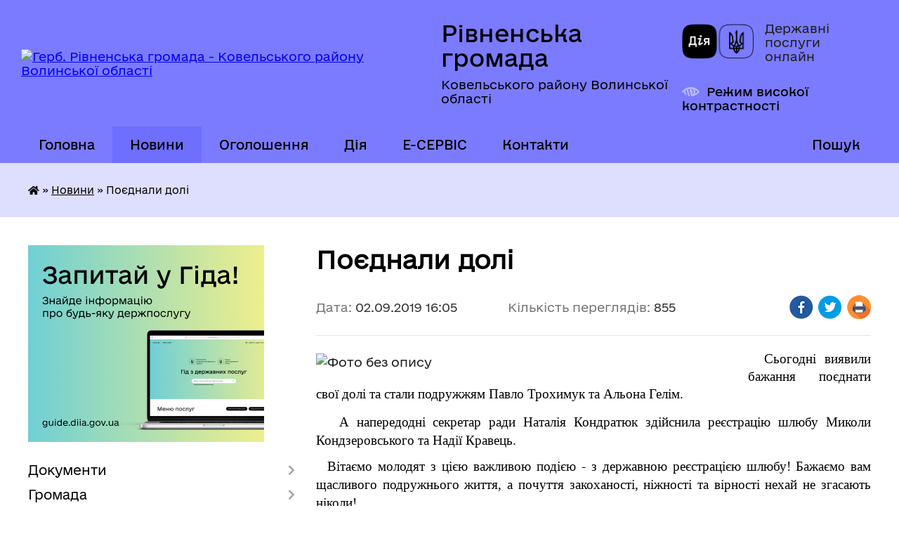

--- FILE ---
content_type: text/html; charset=UTF-8
request_url: https://rivnenska-gromada.gov.ua/news/1567429701/
body_size: 20157
content:
<!DOCTYPE html>
<html lang="uk">
<head>
	<!--[if IE]><meta http-equiv="X-UA-Compatible" content="IE=edge"><![endif]-->
	<meta charset="utf-8">
	<meta name="viewport" content="width=device-width, initial-scale=1">
	<!--[if IE]><script>
		document.createElement('header');
		document.createElement('nav');
		document.createElement('main');
		document.createElement('section');
		document.createElement('article');
		document.createElement('aside');
		document.createElement('footer');
		document.createElement('figure');
		document.createElement('figcaption');
	</script><![endif]-->
	<title>Поєднали долі | Рівненська громада Ковельського району Волинської області</title>
	<meta name="description" content="  Сьогодні виявили бажання поєднати свої долі та стали подружжям Павло Трохимук та Альона Гелім.. .    А напередодні секретар ради Наталія Кондратюк здійснила реєстрацію шлюбу Миколи Кондзеровського та Надії Кравець.. . &amp;nbsp">
	<meta name="keywords" content="Поєднали, долі, |, Рівненська, громада, Ковельського, району, Волинської, області">

	
		<meta property="og:image" content="https://rada.info/upload/users_files/04332621/6d3ea91e929dcbefaee99f429090e5bb.jpg">
	<meta property="og:image:width" content="3081">
	<meta property="og:image:height" content="2314">
			<meta property="og:title" content="Поєднали долі">
			<meta property="og:description" content="&amp;nbsp; Сьогодні виявили бажання поєднати свої долі та стали подружжям Павло Трохимук та Альона Гелім.">
			<meta property="og:type" content="article">
	<meta property="og:url" content="https://rivnenska-gromada.gov.ua/news/1567429701/">
		
		<link rel="apple-touch-icon" sizes="57x57" href="https://gromada.org.ua/apple-icon-57x57.png">
	<link rel="apple-touch-icon" sizes="60x60" href="https://gromada.org.ua/apple-icon-60x60.png">
	<link rel="apple-touch-icon" sizes="72x72" href="https://gromada.org.ua/apple-icon-72x72.png">
	<link rel="apple-touch-icon" sizes="76x76" href="https://gromada.org.ua/apple-icon-76x76.png">
	<link rel="apple-touch-icon" sizes="114x114" href="https://gromada.org.ua/apple-icon-114x114.png">
	<link rel="apple-touch-icon" sizes="120x120" href="https://gromada.org.ua/apple-icon-120x120.png">
	<link rel="apple-touch-icon" sizes="144x144" href="https://gromada.org.ua/apple-icon-144x144.png">
	<link rel="apple-touch-icon" sizes="152x152" href="https://gromada.org.ua/apple-icon-152x152.png">
	<link rel="apple-touch-icon" sizes="180x180" href="https://gromada.org.ua/apple-icon-180x180.png">
	<link rel="icon" type="image/png" sizes="192x192"  href="https://gromada.org.ua/android-icon-192x192.png">
	<link rel="icon" type="image/png" sizes="32x32" href="https://gromada.org.ua/favicon-32x32.png">
	<link rel="icon" type="image/png" sizes="96x96" href="https://gromada.org.ua/favicon-96x96.png">
	<link rel="icon" type="image/png" sizes="16x16" href="https://gromada.org.ua/favicon-16x16.png">
	<link rel="manifest" href="https://gromada.org.ua/manifest.json">
	<meta name="msapplication-TileColor" content="#ffffff">
	<meta name="msapplication-TileImage" content="https://gromada.org.ua/ms-icon-144x144.png">
	<meta name="theme-color" content="#ffffff">
	
	
		<meta name="robots" content="">
	
    	<link rel="stylesheet" href="https://cdnjs.cloudflare.com/ajax/libs/font-awesome/5.9.0/css/all.min.css" integrity="sha512-q3eWabyZPc1XTCmF+8/LuE1ozpg5xxn7iO89yfSOd5/oKvyqLngoNGsx8jq92Y8eXJ/IRxQbEC+FGSYxtk2oiw==" crossorigin="anonymous" referrerpolicy="no-referrer" />

    <link rel="preload" href="//gromada.org.ua/themes/diia/css/styles_vip.css?v=2.45" as="style">
	<link rel="stylesheet" href="//gromada.org.ua/themes/diia/css/styles_vip.css?v=2.45">
	
	<link rel="stylesheet" href="//gromada.org.ua/themes/diia/css/17070/theme_vip.css?v=1769421280">
		<!--[if lt IE 9]>
	<script src="https://oss.maxcdn.com/html5shiv/3.7.2/html5shiv.min.js"></script>
	<script src="https://oss.maxcdn.com/respond/1.4.2/respond.min.js"></script>
	<![endif]-->
	<!--[if gte IE 9]>
	<style type="text/css">
		.gradient { filter: none; }
	</style>
	<![endif]-->

</head>
<body class="">

	<a href="#top_menu" class="skip-link link" aria-label="Перейти до головного меню (Alt+1)" accesskey="1">Перейти до головного меню (Alt+1)</a>
	<a href="#left_menu" class="skip-link link" aria-label="Перейти до бічного меню (Alt+2)" accesskey="2">Перейти до бічного меню (Alt+2)</a>
    <a href="#main_content" class="skip-link link" aria-label="Перейти до головного вмісту (Alt+3)" accesskey="3">Перейти до текстового вмісту (Alt+3)</a>




			
	<div class="wrapper">
		<header>
			<div class="header_wrap">
				<div class="flex">					
					<div class="sitename">
						<div class="logo">
							<a href="https://rivnenska-gromada.gov.ua/" id="logo" aria-hidden="true" tabindex="-1" class="form_2">
								<img src="https://rada.info/upload/users_files/04332621/gerb/64773e8034ab5.png" alt="Герб. Рівненська громада - Ковельського району Волинської області">
							</a>
						</div>						
						<a href="https://rivnenska-gromada.gov.ua/" class="title">
							<span class="slogan_1">Рівненська громада</span>
							<span class="slogan_2">Ковельського району Волинської області</span>
						</a>
					</div>
					<div class="diia_logo_and_sitename">
						<div class="gov_ua_block">
							<a class="diia" href="https://diia.gov.ua/" target="_blank" rel="nofollow" title="Державні послуги онлайн"><img src="//gromada.org.ua/themes/diia/img/diia_logo.png" alt="Логотип Diia"></a>
							<span>Державні послуги<br>онлайн</span>
						</div>
												<div class="alt_link">
							<a href="#" rel="nofollow" aria-current="false" onclick="return set_special('8d41083bd65d5fdb1ed7d7b37684cbd0bfc9cdbe');">Режим високої контрастності</a>
						</div>
											</div>
				</div>				
				<section class="top_nav" aria-label="Головне меню">
					<nav class="main_menu" id="top_menu">
						<ul>
														<li class=" has-sub">
								<a href="https://rivnenska-gromada.gov.ua/main/"><span>Головна</span></a>
																<button role="button" onclick="return show_next_level(this);" aria-expanded="false" aria-label="Показати підменю"></button>
																								<ul>
																		<li>
										<a role="button" href="https://rivnenska-gromada.gov.ua/misceva-rada-bezbarernosti-11-37-07-26-02-2025/">Місцева рада безбар'єрності</a>
																													</li>
																										</ul>
															</li>
														<li class="active has-sub">
								<a href="https://rivnenska-gromada.gov.ua/news/" aria-current="page"><span>Новини</span></a>
																<button role="button" onclick="return show_next_level(this);" aria-expanded="false" aria-label="Показати підменю"></button>
																								<ul>
																		<li>
										<a role="button" href="https://rivnenska-gromada.gov.ua/pam’yatki-pro-bezpeku-14-48-27-12-08-2019/">Пам’ятай про безпеку</a>
																													</li>
																		<li>
										<a role="button" href="https://rivnenska-gromada.gov.ua/vse-pro-covid19-09-58-17-19-05-2020/">ВСЕ ПРО COVID-19</a>
																													</li>
																										</ul>
															</li>
														<li class="">
								<a href="https://rivnenska-gromada.gov.ua/more_news/"><span>Оголошення</span></a>
																							</li>
														<li class=" has-sub">
								<a href="https://rivnenska-gromada.gov.ua/diya-16-20-19-18-10-2021/"><span>Дія</span></a>
																<button role="button" onclick="return show_next_level(this);" aria-expanded="false" aria-label="Показати підменю"></button>
																								<ul>
																		<li>
										<a role="button" href="https://rivnenska-gromada.gov.ua/cifrova-gramotnist-15-35-16-18-11-2021/">Цифрова грамотність</a>
																													</li>
																		<li>
										<a role="button" href="https://rivnenska-gromada.gov.ua/diyaplatforma-centriv-16-33-21-18-10-2021/">Дія.Платформа центрів</a>
																													</li>
																		<li>
										<a role="button" href="https://rivnenska-gromada.gov.ua/gid-z-derzhavnih-poslug-16-34-41-18-10-2021/">Гід з державних послуг</a>
																													</li>
																										</ul>
															</li>
														<li class=" has-sub">
								<a href="https://rivnenska-gromada.gov.ua/ecervis-09-47-02-16-08-2019/"><span>E-CЕРВІС</span></a>
																<button role="button" onclick="return show_next_level(this);" aria-expanded="false" aria-label="Показати підменю"></button>
																								<ul>
																		<li class="has-sub">
										<a role="button" href="https://rivnenska-gromada.gov.ua/socialni-poslugi-09-51-39-16-08-2019/">Соціальні послуги</a>
																				<button onclick="return show_next_level(this);" aria-expanded="false" aria-label="Показати підменю"></button>
																														<ul>
																						<li>
												<a href="https://rivnenska-gromada.gov.ua/priznachennya-zhitlovoi-subsidii-09-52-20-16-08-2019/">Призначення житлової субсидії</a>
											</li>
																						<li>
												<a href="https://rivnenska-gromada.gov.ua/dopomoga-pri-narodzhenni-ditini-11-05-18-16-08-2019/">Допомога при народженні дитини</a>
											</li>
																																</ul>
																			</li>
																		<li>
										<a role="button" href="https://rivnenska-gromada.gov.ua/onlajn-budinok-justicii-11-48-05-16-08-2019/">Он-лайн Будинок юстиції</a>
																													</li>
																		<li>
										<a role="button" href="https://rivnenska-gromada.gov.ua/portal-elektronnih-servisiv-volini-19-37-28-11-09-2019/">Портал електронних сервісів Волині</a>
																													</li>
																		<li>
										<a role="button" href="https://rivnenska-gromada.gov.ua/portal-vidkritih-danih-12-23-43-16-08-2019/">Портал відкритих даних</a>
																													</li>
																		<li>
										<a role="button" href="https://rivnenska-gromada.gov.ua/derzhgeokadastr-12-26-20-16-08-2019/">Держгеокадастр</a>
																													</li>
																		<li>
										<a role="button" href="https://rivnenska-gromada.gov.ua/derzhavnij-reestr-12-29-40-16-08-2019/">Державний реєстр</a>
																													</li>
																		<li>
										<a role="button" href="https://rivnenska-gromada.gov.ua/pensijnij-fond-ukraini-12-52-34-16-08-2019/">Пенсійний фонд України</a>
																													</li>
																		<li>
										<a role="button" href="https://rivnenska-gromada.gov.ua/derzhavna-migracijna-sluzhba-11-58-34-04-09-2019/">Державна міграційна служба</a>
																													</li>
																		<li>
										<a role="button" href="https://rivnenska-gromada.gov.ua/derzhavna-sluzhba-zajnyatosti-10-16-00-04-09-2019/">Державна служба зайнятості</a>
																													</li>
																		<li>
										<a role="button" href="https://rivnenska-gromada.gov.ua/derzhavna-arhitekturnobudivelna-inspekciya-09-23-26-01-10-2019/">Державна архітектурно-будівельна інспекція</a>
																													</li>
																		<li>
										<a role="button" href="https://rivnenska-gromada.gov.ua/publichna-kadastrova-karta-ukraini-17-32-48-19-11-2019/">Публічна кадастрова карта України</a>
																													</li>
																										</ul>
															</li>
														<li class="">
								<a href="https://rivnenska-gromada.gov.ua/feedback/"><span>Контакти</span></a>
																							</li>
																				</ul>
					</nav>
					&nbsp;
					<button class="menu-button" id="open-button"><i class="fas fa-bars"></i> Меню сайту</button>
					<a href="https://rivnenska-gromada.gov.ua/search/" rel="nofollow" class="search_button" title="Перейти на сторінку пошуку">Пошук</a>
				</section>
				
			</div>
		</header>
				
		<nav class="bread_crumbs" aria-label="Навігаційний ланцюжок">
		<div  xmlns:v="http://rdf.data-vocabulary.org/#"><a href="https://rivnenska-gromada.gov.ua/" title="Головна сторінка"><i class="fas fa-home"></i></a> &raquo; <a href="https://rivnenska-gromada.gov.ua/news/" aria-current="page">Новини</a>  &raquo; <span aria-current="page">Поєднали долі</span></div>
	</nav>
	
	<section class="center_block">
		<div class="row">
			<div class="grid-30 fr">
				<aside>
				
										<div class="diia_guide">
						<a href="https://guide.diia.gov.ua/" rel="nofollow" target="_blank"><img src="https://gromada.org.ua/upload/diia_guide.jpg" alt="Банер - Гід державних послуг"></a>
					</div>
										
					<nav class="sidebar_menu" id="left_menu" aria-label="Бічне меню">
						<ul>
														<li class=" has-sub">
								<a href="https://rivnenska-gromada.gov.ua/docs/"><span>Документи</span></a>
																<button role="button" onclick="return show_next_level(this);" aria-expanded="false" aria-label="Показати підменю"></button>
																								<ul>
																		<li class=" has-sub">
										<a href="https://rivnenska-gromada.gov.ua/sesijna-diyalnist-16-06-14-26-06-2019/"><span>Сесійна діяльність</span></a>
																				<button role="button" onclick="return show_next_level(this);" aria-expanded="false" aria-label="Показати підменю"></button>
																														<ul>
																						<li><a href="https://rivnenska-gromada.gov.ua/rishennya-sesii-rivnenskoi-silskoi-radi-prijnyati-u-2019-roci-17-36-13-02-07-2019/"><span>Рішення сесії Рівненської сільської ради</span></a></li>
																						<li><a href="https://rivnenska-gromada.gov.ua/proekti-rishen-16-06-45-23-01-2019/"><span>Проєкти рішень</span></a></li>
																						<li><a href="https://rivnenska-gromada.gov.ua/poimenne-golosuvannya-16-08-49-27-11-2019/"><span>Поіменне голосування</span></a></li>
																						<li><a href="https://rivnenska-gromada.gov.ua/vidviduvannya-zasidan-deputatami-16-07-48-26-06-2019/"><span>Відвідування засідань депутатами</span></a></li>
																																</ul>
																			</li>
																		<li class=" has-sub">
										<a href="https://rivnenska-gromada.gov.ua/postijni-komisii-11-22-17-30-09-2019/"><span>Постійні комісії</span></a>
																				<button role="button" onclick="return show_next_level(this);" aria-expanded="false" aria-label="Показати підменю"></button>
																														<ul>
																						<li><a href="https://rivnenska-gromada.gov.ua/postijni-komisii-rivnenskoi-silskoi-radi-viii-sklikannya-10-53-53-15-12-2020/"><span>постійні комісії Рівненської сільської ради VІІІ скликання</span></a></li>
																						<li><a href="https://rivnenska-gromada.gov.ua/z-pitan-finansiv-bjudzhetu-planuvannya-socialnoekonomichnogo-rozvitku-investicij-ta-mizhnarodnogo-spivrobitnictva-11-25-41-30-09-2019/"><span>постійні комісії Рівненської сільської ради VІІ скликання</span></a></li>
																						<li><a href="https://rivnenska-gromada.gov.ua/zasidannya-komisij-10-24-29-22-05-2025/"><span>Засідання комісій</span></a></li>
																																</ul>
																			</li>
																		<li class=" has-sub">
										<a href="https://rivnenska-gromada.gov.ua/rozporyadzhennya-11-07-34-11-07-2019/"><span>Розпорядження</span></a>
																				<button role="button" onclick="return show_next_level(this);" aria-expanded="false" aria-label="Показати підменю"></button>
																														<ul>
																						<li><a href="https://rivnenska-gromada.gov.ua/2021-rik-16-24-10-28-01-2021/"><span>2021 рік</span></a></li>
																						<li><a href="https://rivnenska-gromada.gov.ua/2020-rik-13-51-36-17-06-2020/"><span>2020 рік</span></a></li>
																						<li><a href="https://rivnenska-gromada.gov.ua/2019-rik-11-08-37-11-07-2019/"><span>2019 рік</span></a></li>
																						<li><a href="https://rivnenska-gromada.gov.ua/2025-rik-15-08-50-03-06-2025/"><span>2025 рік</span></a></li>
																						<li><a href="https://rivnenska-gromada.gov.ua/2023-15-03-41-26-09-2023/"><span>2023</span></a></li>
																																</ul>
																			</li>
																		<li class="">
										<a href="https://rivnenska-gromada.gov.ua/zakonodavstvo-10-14-49-27-07-2020/"><span>Законодавство</span></a>
																													</li>
																										</ul>
															</li>
														<li class=" has-sub">
								<a href="https://rivnenska-gromada.gov.ua/more_news2/"><span>Громада</span></a>
																<button role="button" onclick="return show_next_level(this);" aria-expanded="false" aria-label="Показати підменю"></button>
																								<ul>
																		<li class="">
										<a href="https://rivnenska-gromada.gov.ua/golova-gromadi-1524213947/"><span>Голова громади</span></a>
																													</li>
																		<li class=" has-sub">
										<a href="https://rivnenska-gromada.gov.ua/deputati-rivnenskoi-silskoi-radi-1524214364/"><span>Депутати</span></a>
																				<button role="button" onclick="return show_next_level(this);" aria-expanded="false" aria-label="Показати підменю"></button>
																														<ul>
																						<li><a href="https://rivnenska-gromada.gov.ua/deputati-rivnenskoi-silskoi-radi-viii-sklikannya-14-20-34-01-12-2020/"><span>Депутати Рівненської сільської ради VIII скликання</span></a></li>
																						<li><a href="https://rivnenska-gromada.gov.ua/deputati-rivnenskoi-silskoi-radi-vii-sklikannya-14-24-14-01-12-2020/"><span>Депутати Рівненської сільської ради VII скликання</span></a></li>
																																</ul>
																			</li>
																		<li class="">
										<a href="https://rivnenska-gromada.gov.ua/pracivniki-rivnenskoi-silskoi-radi-1524214562/"><span>Працівники Рівненської сільської ради</span></a>
																													</li>
																		<li class=" has-sub">
										<a href="https://rivnenska-gromada.gov.ua/pasport-gromadi-09-34-05-26-01-2018/"><span>Паспорт громади</span></a>
																				<button role="button" onclick="return show_next_level(this);" aria-expanded="false" aria-label="Показати підменю"></button>
																														<ul>
																						<li><a href="https://rivnenska-gromada.gov.ua/dani-schodo-obektiv-prava-vlasnosti-09-49-33-17-12-2025/"><span>Дані щодо об'єктів права власності</span></a></li>
																																</ul>
																			</li>
																		<li class="">
										<a href="https://rivnenska-gromada.gov.ua/reglamernt-roboti-16-16-00-05-11-2020/"><span>Регламернт роботи</span></a>
																													</li>
																		<li class="">
										<a href="https://rivnenska-gromada.gov.ua/istorichna-dovidka-09-43-26-26-01-2018/"><span>Історична довідка</span></a>
																													</li>
																		<li class="">
										<a href="https://rivnenska-gromada.gov.ua/simvolika-12-17-06-03-02-2021/"><span>Символіка</span></a>
																													</li>
																										</ul>
															</li>
														<li class="">
								<a href="https://rivnenska-gromada.gov.ua/gid-z-derzhavnih-poslug-12-04-15-07-10-2021/"><span>Гід з державних послуг</span></a>
																							</li>
														<li class=" has-sub">
								<a href="https://rivnenska-gromada.gov.ua/viddil-finansovobuhgalterskogo-obliku-ta-zvitnosti-17-18-30-19-03-2018/"><span>БЮДЖЕТ</span></a>
																<button role="button" onclick="return show_next_level(this);" aria-expanded="false" aria-label="Показати підменю"></button>
																								<ul>
																		<li class=" has-sub">
										<a href="https://rivnenska-gromada.gov.ua/bjudzhet-2019-11-35-24-02-01-2019/"><span>Бюджет громади</span></a>
																				<button role="button" onclick="return show_next_level(this);" aria-expanded="false" aria-label="Показати підменю"></button>
																														<ul>
																						<li><a href="https://rivnenska-gromada.gov.ua/bjudzhet-na-2022-rik-12-02-24-31-12-2021/"><span>Бюджет 2022 рік</span></a></li>
																						<li><a href="https://rivnenska-gromada.gov.ua/bjudzhet-2021-12-20-14-04-01-2021/"><span>Бюджет 2021 рік</span></a></li>
																						<li><a href="https://rivnenska-gromada.gov.ua/bjudzhet-2020-rik-15-45-02-11-02-2020/"><span>Бюджет 2020 рік</span></a></li>
																						<li><a href="https://rivnenska-gromada.gov.ua/bjudzhet-2019-rik-15-44-21-11-02-2020/"><span>Бюджет 2019 рік</span></a></li>
																																</ul>
																			</li>
																		<li class=" has-sub">
										<a href="https://rivnenska-gromada.gov.ua/vikonannya-bjudzhetu-16-15-53-23-07-2019/"><span>Виконання бюджету</span></a>
																				<button role="button" onclick="return show_next_level(this);" aria-expanded="false" aria-label="Показати підменю"></button>
																														<ul>
																						<li><a href="https://rivnenska-gromada.gov.ua/2020-rik-11-48-50-05-06-2020/"><span>2020 рік</span></a></li>
																						<li><a href="https://rivnenska-gromada.gov.ua/2019-rik-11-43-46-05-06-2020/"><span>2019 рік</span></a></li>
																						<li><a href="https://rivnenska-gromada.gov.ua/2021-rik-16-46-14-11-05-2021/"><span>2021 рік</span></a></li>
																																</ul>
																			</li>
																		<li class=" has-sub">
										<a href="https://rivnenska-gromada.gov.ua/proekt-bjudzhetu-na-2020-rik-11-56-58-04-11-2019/"><span>Проект бюджету</span></a>
																				<button role="button" onclick="return show_next_level(this);" aria-expanded="false" aria-label="Показати підменю"></button>
																														<ul>
																						<li><a href="https://rivnenska-gromada.gov.ua/proekt-bjudzhetu-na-2022-rik-11-56-38-15-12-2021/"><span>Проект бюджету на 2022 рік</span></a></li>
																						<li><a href="https://rivnenska-gromada.gov.ua/proekt-bjudzhetu-na-2021-rik-10-38-45-13-12-2020/"><span>Проєкт бюджету на 2021 рік</span></a></li>
																						<li><a href="https://rivnenska-gromada.gov.ua/proekt-bjudzhetu-otg-na-2020-rik-18-16-31-29-11-2019/"><span>Проєкт бюджету на 2020 рік</span></a></li>
																						<li><a href="https://rivnenska-gromada.gov.ua/proekt-bjudzhetu-na-2019-rik-11-22-09-05-12-2018/"><span>Проект бюджету на 2019 рік</span></a></li>
																						<li><a href="https://rivnenska-gromada.gov.ua/propoziciya-do-proektu-bjudzhetu-12-00-27-04-11-2019/"><span>Пропозиція до проєкту бюджету</span></a></li>
																																</ul>
																			</li>
																		<li class=" has-sub">
										<a href="https://rivnenska-gromada.gov.ua/pasporti-bjudzhetnih-program-12-30-13-01-08-2019/"><span>Паспорти бюджетних програм</span></a>
																				<button role="button" onclick="return show_next_level(this);" aria-expanded="false" aria-label="Показати підменю"></button>
																														<ul>
																						<li><a href="https://rivnenska-gromada.gov.ua/pasporti-bjudzhetnih-program-na-2021-rik-15-12-17-05-02-2021/"><span>Паспорти бюджетних програм місцевого бюджету на 2021 рік</span></a></li>
																						<li><a href="https://rivnenska-gromada.gov.ua/zviti-pro-vikonannya-pasportiv-bjudzhetnih-program-za-2020-rik-12-05-14-15-12-2021/"><span>Звіти про виконання паспортів бюджетних програм за 2020 рік</span></a></li>
																						<li><a href="https://rivnenska-gromada.gov.ua/pasporti-bjudzhetnik-program-miscevogo-bjudzhetu-na-2020-rik-12-23-59-27-01-2020/"><span>Паспорти бюджетник програм місцевого бюджету на 2020 рік</span></a></li>
																						<li><a href="https://rivnenska-gromada.gov.ua/pasporti-bjudzhetnik-program-na-2019-rik-12-31-53-22-01-2019/"><span>Паспорти бюджетник програм місцевого бюджету на 2019 рік</span></a></li>
																						<li><a href="https://rivnenska-gromada.gov.ua/pasporti-bjudzhetnih-program-miscevogo-bjudzhetu-na-2018-rik-17-21-24-19-03-2018/"><span>Паспорти бюджетних програм місцевого бюджету на 2018 рік</span></a></li>
																																</ul>
																			</li>
																		<li class="">
										<a href="https://rivnenska-gromada.gov.ua/bjudzhetnij-reglament-15-03-38-14-11-2019/"><span>Бюджетний регламент</span></a>
																													</li>
																		<li class="">
										<a href="https://rivnenska-gromada.gov.ua/vikoristannya-publichnih-koshtiv-13-18-38-26-08-2020/"><span>Використання публічних коштів</span></a>
																													</li>
																		<li class="">
										<a href="https://rivnenska-gromada.gov.ua/finansovoekonomichne-obgruntuvannya-prognozu-bjudzhetu-rivnenskoi-silskoi-teritorialnoi-gromadi-na-20222024-roki-10-56-57-28-08-2021/"><span>Прогноз бюджету Рівненської сільської територіальної громади на 2022-2024 роки</span></a>
																													</li>
																										</ul>
															</li>
														<li class=" has-sub">
								<a href="https://rivnenska-gromada.gov.ua/finansovij-viddil-14-36-20-03-02-2021/"><span>Фінансовий відділ</span></a>
																<button role="button" onclick="return show_next_level(this);" aria-expanded="false" aria-label="Показати підменю"></button>
																								<ul>
																		<li class=" has-sub">
										<a href="https://rivnenska-gromada.gov.ua/pasporti-bjudzhetnih-program-14-39-29-03-02-2021/"><span>Паспорти бюджетних програм</span></a>
																				<button role="button" onclick="return show_next_level(this);" aria-expanded="false" aria-label="Показати підменю"></button>
																														<ul>
																						<li><a href="https://rivnenska-gromada.gov.ua/2021-rik-15-23-06-03-02-2021/"><span>2021 рік</span></a></li>
																						<li><a href="https://rivnenska-gromada.gov.ua/2022-rik-15-15-58-21-01-2022/"><span>2022 рік</span></a></li>
																																</ul>
																			</li>
																		<li class="">
										<a href="https://rivnenska-gromada.gov.ua/polozhennya-09-35-52-14-04-2021/"><span>Положення про відділ</span></a>
																													</li>
																		<li class=" has-sub">
										<a href="https://rivnenska-gromada.gov.ua/zviti-po-pasportah-bjudzhetnih-program-15-09-32-21-01-2022/"><span>Звіти про виконання паспортів бюджетних програм</span></a>
																				<button role="button" onclick="return show_next_level(this);" aria-expanded="false" aria-label="Показати підменю"></button>
																														<ul>
																						<li><a href="https://rivnenska-gromada.gov.ua/2021-rik-15-10-51-21-01-2022/"><span>2021 рік</span></a></li>
																																</ul>
																			</li>
																										</ul>
															</li>
														<li class=" has-sub">
								<a href="https://rivnenska-gromada.gov.ua/rozrobka-strategii-rozvitku-rivnenskoi-ob’ednanoi-teritorialnoi-gromadi-1522826741/"><span>СТРАТЕГІЯ РОЗВИТКУ</span></a>
																<button role="button" onclick="return show_next_level(this);" aria-expanded="false" aria-label="Показати підменю"></button>
																								<ul>
																		<li class="">
										<a href="https://rivnenska-gromada.gov.ua/strategiya-09-29-15-22-01-2020/"><span>Стратегія розвитку  Рівненської сільської об’єднаної територіальної громади  на 2020-2027 роки</span></a>
																													</li>
																		<li class="">
										<a href="https://rivnenska-gromada.gov.ua/strategichne-planuvannya-16-00-34-15-07-2019/"><span>Стратегічне планування</span></a>
																													</li>
																										</ul>
															</li>
														<li class="">
								<a href="https://rivnenska-gromada.gov.ua/programi-10-03-48-17-10-2019/"><span>ПРОГРАМИ</span></a>
																							</li>
														<li class=" has-sub">
								<a href="https://rivnenska-gromada.gov.ua/vikonavchij-komitet-1524568698/"><span>Виконавчий комітет</span></a>
																<button role="button" onclick="return show_next_level(this);" aria-expanded="false" aria-label="Показати підменю"></button>
																								<ul>
																		<li class="">
										<a href="https://rivnenska-gromada.gov.ua/sklad-vikonavchogo-komitetu-1524569110/"><span>Склад виконавчого комітету</span></a>
																													</li>
																		<li class=" has-sub">
										<a href="https://rivnenska-gromada.gov.ua/plan-roboti-15-32-26-21-11-2019/"><span>План роботи</span></a>
																				<button role="button" onclick="return show_next_level(this);" aria-expanded="false" aria-label="Показати підменю"></button>
																														<ul>
																						<li><a href="https://rivnenska-gromada.gov.ua/2021-rik-12-47-05-11-03-2021/"><span>2021 рік</span></a></li>
																						<li><a href="https://rivnenska-gromada.gov.ua/2020-rik-17-24-31-05-03-2020/"><span>2020 рік</span></a></li>
																						<li><a href="https://rivnenska-gromada.gov.ua/2019-rik-15-34-35-21-11-2019/"><span>2019 рік</span></a></li>
																						<li><a href="https://rivnenska-gromada.gov.ua/2022-rik-15-56-12-26-01-2022/"><span>2022 рік</span></a></li>
																																</ul>
																			</li>
																		<li class=" has-sub">
										<a href="https://rivnenska-gromada.gov.ua/rishennya-vikonavchogo-komitetu-na-2021-rik-16-34-48-11-01-2021/"><span>Рішення виконавчого комітету 2021 рік</span></a>
																				<button role="button" onclick="return show_next_level(this);" aria-expanded="false" aria-label="Показати підменю"></button>
																														<ul>
																						<li><a href="https://rivnenska-gromada.gov.ua/rishennya-vid-15012021-roku-09-50-27-10-02-2021/"><span>Рішення від 15.01.2021 року</span></a></li>
																						<li><a href="https://rivnenska-gromada.gov.ua/rishennya-vid-15022021-roku-12-31-10-11-03-2021/"><span>Рішення від 15.02.2021 року</span></a></li>
																						<li><a href="https://rivnenska-gromada.gov.ua/rishennya-vid-23022021-roku-10-17-35-24-03-2021/"><span>Рішення від 23.03.2021 року</span></a></li>
																						<li><a href="https://rivnenska-gromada.gov.ua/rishennya-vid-29042021-roku-16-35-50-11-05-2021/"><span>Рішення від 29.04.2021 року</span></a></li>
																						<li><a href="https://rivnenska-gromada.gov.ua/rishennya-vid-27052021-roku-11-29-59-02-06-2021/"><span>Рішення від 27.05.2021 року</span></a></li>
																						<li><a href="https://rivnenska-gromada.gov.ua/rishennya-vid-24062021-roku-09-36-10-14-07-2021/"><span>Рішення від 24.06.2021 року</span></a></li>
																						<li><a href="https://rivnenska-gromada.gov.ua/rishennya-vid-09072021-roku-09-36-00-26-08-2021/"><span>Рішення від 09.07.2021 року</span></a></li>
																						<li><a href="https://rivnenska-gromada.gov.ua/rishennya-vid-26082021-roku-09-45-38-07-09-2021/"><span>Рішення від 26.08.2021 року</span></a></li>
																						<li><a href="https://rivnenska-gromada.gov.ua/rishennya-vid-23092021-roku-09-52-34-20-10-2021/"><span>Рішення від 23.09.2021 року</span></a></li>
																						<li><a href="https://rivnenska-gromada.gov.ua/rishennya-vid-28102021-roku-14-34-06-08-11-2021/"><span>Рішення від 28.10.2021 року</span></a></li>
																						<li><a href="https://rivnenska-gromada.gov.ua/rishennya-vid-09122021-roku-14-40-41-28-12-2021/"><span>Рішення від 09.12.2021 року</span></a></li>
																						<li><a href="https://rivnenska-gromada.gov.ua/rishennya-vid-30122021r-15-38-58-26-01-2022/"><span>Рішення від 30.12.2021 року</span></a></li>
																																</ul>
																			</li>
																		<li class=" has-sub">
										<a href="https://rivnenska-gromada.gov.ua/rishennya-vikonavchogo-komitetu-2020-rik-15-16-04-02-03-2020/"><span>Рішення виконавчого комітету 2020 рік</span></a>
																				<button role="button" onclick="return show_next_level(this);" aria-expanded="false" aria-label="Показати підменю"></button>
																														<ul>
																						<li><a href="https://rivnenska-gromada.gov.ua/rishennya-vid-31012020-roku-15-17-14-02-03-2020/"><span>Рішення від 31.01.2020 року</span></a></li>
																						<li><a href="https://rivnenska-gromada.gov.ua/rishennya-vid-27022020-roku-12-01-04-10-03-2020/"><span>Рішення від 27.02.2020 року</span></a></li>
																						<li><a href="https://rivnenska-gromada.gov.ua/rishennya-vid-26052020-roku-10-34-23-05-06-2020/"><span>Рішення від 26.05.2020 року</span></a></li>
																						<li><a href="https://rivnenska-gromada.gov.ua/rishennya-vid-20072020-roku-09-59-25-10-08-2020/"><span>Рішення від 20.07.2020 року</span></a></li>
																						<li><a href="https://rivnenska-gromada.gov.ua/rishennya-vid-30072020-roku-10-25-08-25-08-2020/"><span>Рішення від 30.07.2020 року</span></a></li>
																						<li><a href="https://rivnenska-gromada.gov.ua/rishennya-vid-21082020-roku-12-02-18-11-09-2020/"><span>Рішення від 21.08.2020 року</span></a></li>
																						<li><a href="https://rivnenska-gromada.gov.ua/rishennya-vid-26082020-roku-12-13-10-11-09-2020/"><span>Рішення від 26.08.2020 року</span></a></li>
																						<li><a href="https://rivnenska-gromada.gov.ua/rishennya-vid-25092020-roku-12-22-49-28-10-2020/"><span>Рішення від 25.09.2020 року</span></a></li>
																						<li><a href="https://rivnenska-gromada.gov.ua/rishennya-vid-30102020-roku-15-51-59-05-11-2020/"><span>Рішення від 30.10.2020 року</span></a></li>
																						<li><a href="https://rivnenska-gromada.gov.ua/rishennya-vid-27112020-roku-16-35-55-15-12-2020/"><span>Рішення від 27.11.2020 року</span></a></li>
																																</ul>
																			</li>
																		<li class=" has-sub">
										<a href="https://rivnenska-gromada.gov.ua/rishennya-vikonavchogo-komitetu-2019-rik-10-11-41-22-05-2019/"><span>Рішення виконавчого комітету 2019 рік</span></a>
																				<button role="button" onclick="return show_next_level(this);" aria-expanded="false" aria-label="Показати підменю"></button>
																														<ul>
																						<li><a href="https://rivnenska-gromada.gov.ua/rishennya-vid-29012019-roku-16-24-02-23-05-2019/"><span>Рішення від 29.01.2019 року</span></a></li>
																						<li><a href="https://rivnenska-gromada.gov.ua/rishennya-vid-19022019-rik-16-25-26-23-05-2019/"><span>Рішення від 19.02.2019 року</span></a></li>
																						<li><a href="https://rivnenska-gromada.gov.ua/rishennya-vid-27032019-roku-10-09-42-24-05-2019/"><span>Рішення від 27.03.2019 року</span></a></li>
																						<li><a href="https://rivnenska-gromada.gov.ua/rishennya-vid-16042019-roku-10-10-44-24-05-2019/"><span>Рішення від 16.04.2019 року</span></a></li>
																						<li><a href="https://rivnenska-gromada.gov.ua/rishennya-vid-07052019-roku-10-11-54-24-05-2019/"><span>Рішення від 07.05.2019 року</span></a></li>
																						<li><a href="https://rivnenska-gromada.gov.ua/rishennya-vid-24062019-roku-14-26-38-02-07-2019/"><span>Рішення від 24.06.2019 року</span></a></li>
																						<li><a href="https://rivnenska-gromada.gov.ua/rishennya-vid-23072019-roku-15-30-58-05-09-2019/"><span>Рішення від 23.07.2019 року</span></a></li>
																						<li><a href="https://rivnenska-gromada.gov.ua/rishennya-vid-30082019-roku-13-59-37-30-09-2019/"><span>Рішення від 30.08.2019 року</span></a></li>
																						<li><a href="https://rivnenska-gromada.gov.ua/rishennya-vid-26092019-roku-14-01-01-30-09-2019/"><span>Рішення від 26.09.2019 року</span></a></li>
																						<li><a href="https://rivnenska-gromada.gov.ua/rishennya-vid-29102019-roku-10-32-12-31-10-2019/"><span>Рішення від 29.10.2019 року</span></a></li>
																						<li><a href="https://rivnenska-gromada.gov.ua/rishennya-vid-29112019-roku-10-09-05-03-01-2020/"><span>Рішення від 29.11.2019 року</span></a></li>
																						<li><a href="https://rivnenska-gromada.gov.ua/rishennya-vid-29122019-roku-10-24-48-03-01-2020/"><span>Рішення від 29.12.2019 року</span></a></li>
																																</ul>
																			</li>
																		<li class=" has-sub">
										<a href="https://rivnenska-gromada.gov.ua/rishennya-vikonavchogo-komitetu-2025-rik-11-35-59-09-02-2025/"><span>Рішення виконавчого комітету 2025 рік</span></a>
																				<button role="button" onclick="return show_next_level(this);" aria-expanded="false" aria-label="Показати підменю"></button>
																														<ul>
																						<li><a href="https://rivnenska-gromada.gov.ua/rozporyadzhennya-10-42-59-08-04-2025/"><span>Розпорядження</span></a></li>
																						<li><a href="https://rivnenska-gromada.gov.ua/rishennya-vid-25092025-09-09-50-13-11-2025/"><span>Рішення від 25.09.2025</span></a></li>
																						<li><a href="https://rivnenska-gromada.gov.ua/rishennya-vid-20022025-09-28-15-11-03-2025/"><span>Рішення від 20.02.2025</span></a></li>
																						<li><a href="https://rivnenska-gromada.gov.ua/rishennya-vid-15072025-14-53-47-04-08-2025/"><span>Рішення від 15.07.2025</span></a></li>
																						<li><a href="https://rivnenska-gromada.gov.ua/rishennya-vid-29012025-11-45-14-09-02-2025/"><span>Рішення від 29.01.2025</span></a></li>
																						<li><a href="https://rivnenska-gromada.gov.ua/rishennya-vid-24072025-15-04-14-04-08-2025/"><span>Рішення від 24.07.2025</span></a></li>
																						<li><a href="https://rivnenska-gromada.gov.ua/rishennya-vid-26062025-12-05-28-02-07-2025/"><span>Рішення від 26.06.2025</span></a></li>
																						<li><a href="https://rivnenska-gromada.gov.ua/rishennya-vid-30042025-10-16-03-22-05-2025/"><span>Рішення від 30.04.2025</span></a></li>
																						<li><a href="https://rivnenska-gromada.gov.ua/rishennya-vid-25112025-14-12-20-09-12-2025/"><span>Рішення від 25.11.2025</span></a></li>
																						<li><a href="https://rivnenska-gromada.gov.ua/rishennya-vid-19122025-15-29-30-05-01-2026/"><span>Рішення від 19.12.2025</span></a></li>
																						<li><a href="https://rivnenska-gromada.gov.ua/rishennya-vid-28082025-08-53-52-25-09-2025/"><span>Рішення від 28.08.2025</span></a></li>
																																</ul>
																			</li>
																		<li class=" has-sub">
										<a href="https://rivnenska-gromada.gov.ua/rishennya-vikonavchogo-komitetu-2022-rik-15-05-03-23-03-2022/"><span>Рішення виконавчого комітету 2022 рік</span></a>
																				<button role="button" onclick="return show_next_level(this);" aria-expanded="false" aria-label="Показати підменю"></button>
																														<ul>
																						<li><a href="https://rivnenska-gromada.gov.ua/rishennya-15-06-46-23-03-2022/"><span>Рішення</span></a></li>
																						<li><a href="https://rivnenska-gromada.gov.ua/rishennya-vid-27012022-r-12-37-05-16-06-2022/"><span>Рішення від 27.01.2022 р.</span></a></li>
																																</ul>
																			</li>
																		<li class=" has-sub">
										<a href="https://rivnenska-gromada.gov.ua/rishennya-vikonavchogo-komitetu-2024-rik-20-54-55-28-02-2024/"><span>Рішення виконавчого комітету 2024 рік</span></a>
																				<button role="button" onclick="return show_next_level(this);" aria-expanded="false" aria-label="Показати підменю"></button>
																														<ul>
																						<li><a href="https://rivnenska-gromada.gov.ua/rishennya-vid-13032024-09-35-03-15-03-2024/"><span>Рішення від 13.03.2024</span></a></li>
																						<li><a href="https://rivnenska-gromada.gov.ua/rishennya-vid-26122024-12-33-38-02-01-2025/"><span>Рішення від 26.12.2024</span></a></li>
																						<li><a href="https://rivnenska-gromada.gov.ua/rishennya-vid-28112024-12-41-25-02-01-2025/"><span>Рішення від 28.11.2024</span></a></li>
																						<li><a href="https://rivnenska-gromada.gov.ua/rishennya-vid-15072024-16-37-29-16-07-2024/"><span>Рішення від 15.07.2024</span></a></li>
																						<li><a href="https://rivnenska-gromada.gov.ua/rishennya-vid-29072024-20-45-17-05-08-2024/"><span>Рішення від 29.07.2024</span></a></li>
																						<li><a href="https://rivnenska-gromada.gov.ua/rishennya-vid-24102024-10-45-14-28-10-2024/"><span>Рішення від 24.10.2024</span></a></li>
																						<li><a href="https://rivnenska-gromada.gov.ua/rozporyadzhennya-vikonkomu-vid-21102024-10-47-07-28-10-2024/"><span>Розпорядження виконкому від 21.10.2024</span></a></li>
																						<li><a href="https://rivnenska-gromada.gov.ua/rishennya-vid-24042024-23-14-27-30-05-2024/"><span>Рішення від 24.04.2024</span></a></li>
																						<li><a href="https://rivnenska-gromada.gov.ua/rishennya-vid-21052024-23-15-32-30-05-2024/"><span>Рішення від 21.05.2024</span></a></li>
																						<li><a href="https://rivnenska-gromada.gov.ua/rishennya-vid-27062024-13-41-25-04-07-2024/"><span>Рішення від 27.06.2024</span></a></li>
																						<li><a href="https://rivnenska-gromada.gov.ua/rishennya-vid-19042024-14-28-01-22-04-2024/"><span>Рішення від 19.04.2024</span></a></li>
																						<li><a href="https://rivnenska-gromada.gov.ua/rishennya-vid-27092024-11-12-33-16-10-2024/"><span>Рішення від 27.09.2024</span></a></li>
																						<li><a href="https://rivnenska-gromada.gov.ua/rishennya-vid-22082024-11-17-56-16-10-2024/"><span>Рішення від 22.08.2024</span></a></li>
																						<li><a href="https://rivnenska-gromada.gov.ua/rishennya-vid-15042024-17-38-49-18-04-2024/"><span>Рішення від 15.04.2024</span></a></li>
																						<li><a href="https://rivnenska-gromada.gov.ua/rishennya-vid-31052024-14-41-19-13-06-2024/"><span>Рішення від 31.05.2024</span></a></li>
																						<li><a href="https://rivnenska-gromada.gov.ua/rishennya-vid-26022024-20-56-05-28-02-2024/"><span>Рішення від 26.02.2024</span></a></li>
																						<li><a href="https://rivnenska-gromada.gov.ua/rishennya-vid-21082024-09-53-48-23-08-2024/"><span>Рішення від 21.08.2024</span></a></li>
																																</ul>
																			</li>
																		<li class=" has-sub">
										<a href="https://rivnenska-gromada.gov.ua/rishennya-vikonavchogo-komitetu-2023-09-54-39-19-05-2023/"><span>Рішення виконавчого комітету 2023</span></a>
																				<button role="button" onclick="return show_next_level(this);" aria-expanded="false" aria-label="Показати підменю"></button>
																														<ul>
																						<li><a href="https://rivnenska-gromada.gov.ua/rishennya-vikonkomu-vid-07072023-11-32-05-10-07-2023/"><span>Рішення виконкому від 07.07.2023</span></a></li>
																						<li><a href="https://rivnenska-gromada.gov.ua/rishennya-vid-27102023-11-02-20-31-10-2023/"><span>Рішення від 27.10.2023</span></a></li>
																						<li><a href="https://rivnenska-gromada.gov.ua/rozporyadzhennya-vikonkomu-vid-28112023-14-05-01-11-12-2023/"><span>Розпорядження виконкому від 28.11.2023</span></a></li>
																						<li><a href="https://rivnenska-gromada.gov.ua/rishennya-vid-09062023-10-43-45-20-06-2023/"><span>Рішення від 09.06.2023</span></a></li>
																																</ul>
																			</li>
																		<li class=" has-sub">
										<a href="https://rivnenska-gromada.gov.ua/rishennya-vikonavchogo-komitetu-1524569424/"><span>Рішення виконавчого комітету 2018 рік</span></a>
																				<button role="button" onclick="return show_next_level(this);" aria-expanded="false" aria-label="Показати підменю"></button>
																														<ul>
																						<li><a href="https://rivnenska-gromada.gov.ua/rishennya-vid-30012018-roku-1524569499/"><span>Рішення від 30.01.2018 року</span></a></li>
																						<li><a href="https://rivnenska-gromada.gov.ua/rishennya-vid-28022018-roku-1524570511/"><span>Рішення від 28.02.2018 року</span></a></li>
																						<li><a href="https://rivnenska-gromada.gov.ua/rishennya-vid-27032018-roku-1526562967/"><span>Рішення від 27.03.2018 року</span></a></li>
																						<li><a href="https://rivnenska-gromada.gov.ua/rishennya-vid-26042018-roku-1532591139/"><span>Рішення від 26.04.2018 року</span></a></li>
																						<li><a href="https://rivnenska-gromada.gov.ua/rishennya-vid-30052018-r-16-19-49-27-11-2018/"><span>Рішення від 30.05.2018 року</span></a></li>
																						<li><a href="https://rivnenska-gromada.gov.ua/rishennya-vid-27062018-roku-11-31-34-05-12-2018/"><span>Рішення від 27.06.2018 року</span></a></li>
																						<li><a href="https://rivnenska-gromada.gov.ua/rishennya-vid-30072018-roku-12-13-18-05-12-2018/"><span>Рішення від 30.07.2018 року</span></a></li>
																						<li><a href="https://rivnenska-gromada.gov.ua/rishennya-vid-30082018-roku-12-44-37-05-12-2018/"><span>Рішення від 30.08.2018 року</span></a></li>
																						<li><a href="https://rivnenska-gromada.gov.ua/rishennya-vid-27092018-roku-13-01-57-05-12-2018/"><span>Рішення від 27.09.2018 року</span></a></li>
																						<li><a href="https://rivnenska-gromada.gov.ua/rishennya-vid-30102018-roku-13-14-40-05-12-2018/"><span>Рішення від 30.10.2018 року</span></a></li>
																						<li><a href="https://rivnenska-gromada.gov.ua/rishennya-vid-27112018-roku-11-19-50-03-05-2019/"><span>Рішення від 27.11.2018 року</span></a></li>
																						<li><a href="https://rivnenska-gromada.gov.ua/rishennya-vid-28122018-roku-10-06-27-22-05-2019/"><span>Рішення від 28.12.2018 року</span></a></li>
																																</ul>
																			</li>
																		<li class="">
										<a href="https://rivnenska-gromada.gov.ua/kvartirnij-oblik-15-19-12-09-09-2021/"><span>Квартирний облік</span></a>
																													</li>
																										</ul>
															</li>
														<li class="">
								<a href="https://rivnenska-gromada.gov.ua/protidiya-domashnomu-ta-genderno-zumovlenomu-nasilstvu-10-14-43-30-10-2023/"><span>Протидія домашньому та гендерно зумовленому насильству</span></a>
																							</li>
														<li class=" has-sub">
								<a href="https://rivnenska-gromada.gov.ua/centr-nadannya-socialnih-poslug-11-33-57-01-04-2025/"><span>Центр надання соціальних послуг</span></a>
																<button role="button" onclick="return show_next_level(this);" aria-expanded="false" aria-label="Показати підменю"></button>
																								<ul>
																		<li class="">
										<a href="https://rivnenska-gromada.gov.ua/socialni-poslugi-u-gromadi-11-34-23-01-04-2025/"><span>СОЦІАЛЬНІ ПОСЛУГИ У ГРОМАДІ</span></a>
																													</li>
																		<li class="">
										<a href="https://rivnenska-gromada.gov.ua/vipiska-11-35-50-01-04-2025/"><span>Виписка</span></a>
																													</li>
																										</ul>
															</li>
														<li class="">
								<a href="https://rivnenska-gromada.gov.ua/kovelskij-rajonnij-sektor-№1-centru-probacii-u-volinskij-oblasti-16-47-57-10-12-2025/"><span>Ковельський районний сектор №1 Центру пробації у Волинській області</span></a>
																							</li>
														<li class="">
								<a href="https://rivnenska-gromada.gov.ua/zabezpechennya-rivnih-prav-ta-mozhlivostej-zhinok-ta-cholovikiv-09-27-41-24-04-2025/"><span>Забезпечення рівних прав та можливостей жінок та чоловіків</span></a>
																							</li>
														<li class=" has-sub">
								<a href="https://rivnenska-gromada.gov.ua/misceva-rada-bezbarernosti-11-37-40-26-02-2025/"><span>Місцева рада безбар'єрності</span></a>
																<button role="button" onclick="return show_next_level(this);" aria-expanded="false" aria-label="Показати підменю"></button>
																								<ul>
																		<li class="">
										<a href="https://rivnenska-gromada.gov.ua/rishennya-11-37-06-22-08-2025/"><span>Рішення</span></a>
																													</li>
																		<li class="">
										<a href="https://rivnenska-gromada.gov.ua/plan-zahodiv-11-38-46-22-08-2025/"><span>План Заходів</span></a>
																													</li>
																		<li class="">
										<a href="https://rivnenska-gromada.gov.ua/protokoli-11-37-57-26-02-2025/"><span>Протоколи</span></a>
																													</li>
																										</ul>
															</li>
														<li class=" has-sub">
								<a href="https://rivnenska-gromada.gov.ua/programa-vlasnij-dim-17-01-12-14-06-2021/"><span>Програма "Власний дім"</span></a>
																<button role="button" onclick="return show_next_level(this);" aria-expanded="false" aria-label="Показати підменю"></button>
																								<ul>
																		<li class="">
										<a href="https://rivnenska-gromada.gov.ua/programa-17-03-09-14-06-2021/"><span>Програма</span></a>
																													</li>
																		<li class="">
										<a href="https://rivnenska-gromada.gov.ua/spisok-zabudovnikiv-dlya-otrimannya-kreditu-17-04-03-14-06-2021/"><span>Список забудовників для отримання кредиту</span></a>
																													</li>
																										</ul>
															</li>
														<li class=" has-sub">
								<a href="https://rivnenska-gromada.gov.ua/policejskij-oficer-12-23-21-05-06-2020/"><span>Поліцейський офіцер</span></a>
																<button role="button" onclick="return show_next_level(this);" aria-expanded="false" aria-label="Показати підменю"></button>
																								<ul>
																		<li class="">
										<a href="https://rivnenska-gromada.gov.ua/grafik-prijomu-gromadyan-14-54-56-19-10-2021/"><span>Графік прийому громадян</span></a>
																													</li>
																										</ul>
															</li>
														<li class=" has-sub">
								<a href="https://rivnenska-gromada.gov.ua/cnap-11-40-24-01-10-2019/"><span>ЦНАП</span></a>
																<button role="button" onclick="return show_next_level(this);" aria-expanded="false" aria-label="Показати підменю"></button>
																								<ul>
																		<li class="">
										<a href="https://rivnenska-gromada.gov.ua/grafik-roboti-14-55-04-01-10-2019/"><span>Контакти та графік роботи</span></a>
																													</li>
																		<li class=" has-sub">
										<a href="https://rivnenska-gromada.gov.ua/normativna-baza-14-03-41-01-10-2019/"><span>Нормативна база</span></a>
																				<button role="button" onclick="return show_next_level(this);" aria-expanded="false" aria-label="Показати підменю"></button>
																														<ul>
																						<li><a href="https://rivnenska-gromada.gov.ua/reglament-roboti-15-05-35-01-10-2019/"><span>Рішення "Про створення відділу  «Центр надання адміністративних послуг Рівненської сільської ради» та  затвердження Положення про нього та його структури"</span></a></li>
																						<li><a href="https://rivnenska-gromada.gov.ua/rishennya-pro-zatverdzhennya-pereliku-administrativnih-poslug-yaki-nadavatimutsya-cherez-viddil-centr-nadannya-administrativnih-poslug -rivnenskoi-sil/"><span>Рішення "Про затвердження Переліку адміністративних послуг,  які надаватимуться через відділ «Центр надання адміністративних  послуг»  Рівненської сільської ради та переліку послуг, які надаватимуться  на віддалених робочих місцях"</span></a></li>
																						<li><a href="https://rivnenska-gromada.gov.ua/rishennya-pro-zatverdzhennya-reglamentu-roboti-viddilu-centr-nadannya-administrativnih-poslug-rivnenskoi-silskoi-radi-14-10-38-23-01-2020/"><span>Рішення Про затвердження Регламенту роботи  відділу «Центр надання адміністративних  послуг Рівненської сільської ради»</span></a></li>
																						<li><a href="https://rivnenska-gromada.gov.ua/rishennya-pro-zatverdzhennya-grafiku-roboti-viddilu-centr-nadannya-administrativnih-poslug-ta-viddalenih-robochih-misc-rivnenskoi-silskoi-radi-14-16-2/"><span>Рішення "Про затвердження графіку роботи відділу «Центр надання адміністративних послуг» та віддалених робочих місць Рівненської сільської ради"</span></a></li>
																						<li><a href="https://rivnenska-gromada.gov.ua/rishennya-pro-zatverdzhennya-koncepcii-stvorennya-centru-nadannya-administrativnih-poslug-u-rivnenskij-silskij-radi-14-21-18-23-01-2020/"><span>Рішення "Про затвердження концепції створення Центру надання адміністративних послуг у Рівненській сільській раді"</span></a></li>
																																</ul>
																			</li>
																		<li class="">
										<a href="https://rivnenska-gromada.gov.ua/perelik-poslug-14-06-10-01-10-2019/"><span>Перелік адміністративних послуг</span></a>
																													</li>
																		<li class="">
										<a href="https://rivnenska-gromada.gov.ua/gid-z-derzhavnih-poslug-09-57-05-10-02-2021/"><span>Гід з державних послуг</span></a>
																													</li>
																										</ul>
															</li>
														<li class=" has-sub">
								<a href="https://rivnenska-gromada.gov.ua/zvernennya-gromadyan-11-03-15-18-01-2019/"><span>Звернення громадян</span></a>
																<button role="button" onclick="return show_next_level(this);" aria-expanded="false" aria-label="Показати підменю"></button>
																								<ul>
																		<li class="">
										<a href="https://rivnenska-gromada.gov.ua/zrazok-zayavi-16-34-00-28-01-2019/"><span>Зразок заяви</span></a>
																													</li>
																		<li class=" has-sub">
										<a href="https://rivnenska-gromada.gov.ua/grafiki-prijomu-11-03-51-18-01-2019/"><span>Графіки особистого прийому</span></a>
																				<button role="button" onclick="return show_next_level(this);" aria-expanded="false" aria-label="Показати підменю"></button>
																														<ul>
																						<li><a href="https://rivnenska-gromada.gov.ua/grafik-prijomu-gromadyan-z-osobistih-pitan-kerivnictvom-rivnenskoi-silskoi-radi-14-36-14-28-12-2020/"><span>Графік прийому громадян з особистих питань керівництвом Рівненської сільської ради</span></a></li>
																						<li><a href="https://rivnenska-gromada.gov.ua/grafik-prijomu-gromadyan-z-osobistih-pitan-u-volinskij-oda-16-07-27-22-10-2021/"><span>Графік прийому громадян з особистих питань у Волинській ОДА</span></a></li>
																						<li><a href="https://rivnenska-gromada.gov.ua/grafik-prijomu-gromadyan-z-osobistih-pitan-v-oblasnij-radi-12-04-19-11-12-2020/"><span>Графік прийому громадян з особистих питань в обласній раді</span></a></li>
																																</ul>
																			</li>
																		<li class="">
										<a href="https://rivnenska-gromada.gov.ua/normativnopravova-baza-10-28-46-21-06-2019/"><span>Нормативно-правова база</span></a>
																													</li>
																		<li class=" has-sub">
										<a href="https://rivnenska-gromada.gov.ua/zviti-12-55-07-02-01-2020/"><span>Звіти</span></a>
																				<button role="button" onclick="return show_next_level(this);" aria-expanded="false" aria-label="Показати підменю"></button>
																														<ul>
																						<li><a href="https://rivnenska-gromada.gov.ua/2021-rik-16-41-01-11-05-2021/"><span>2021 рік</span></a></li>
																						<li><a href="https://rivnenska-gromada.gov.ua/2020-rik-16-42-32-11-05-2021/"><span>2020 рік</span></a></li>
																						<li><a href="https://rivnenska-gromada.gov.ua/2019-12-56-54-02-01-2020/"><span>2019 рік</span></a></li>
																																</ul>
																			</li>
																										</ul>
															</li>
														<li class=" has-sub">
								<a href="https://rivnenska-gromada.gov.ua/sluzhba-u-spravah-ditej-ta-sim’i-14-54-42-31-08-2021/"><span>Служба у справах дітей та сім’ї</span></a>
																<button role="button" onclick="return show_next_level(this);" aria-expanded="false" aria-label="Показати підменю"></button>
																								<ul>
																		<li class="">
										<a href="https://rivnenska-gromada.gov.ua/povidomlennya-15-12-54-31-08-2021/"><span>Повідомлення</span></a>
																													</li>
																										</ul>
															</li>
														<li class=" has-sub">
								<a href="https://rivnenska-gromada.gov.ua/viddil-z-pitan-zemelnih-ta-lisovih-resursiv-kadastru-ta-ekologichnoi-bezpeki-13-59-40-16-03-2018/"><span>Земельні відносини</span></a>
																<button role="button" onclick="return show_next_level(this);" aria-expanded="false" aria-label="Показати підменю"></button>
																								<ul>
																		<li class="">
										<a href="https://rivnenska-gromada.gov.ua/povidomlennya-10-00-07-21-03-2019/"><span>Повідомлення</span></a>
																													</li>
																										</ul>
															</li>
														<li class=" has-sub">
								<a href="https://rivnenska-gromada.gov.ua/viddil-osviti-1532949046/"><span>Освіта/культура</span></a>
																<button role="button" onclick="return show_next_level(this);" aria-expanded="false" aria-label="Показати підменю"></button>
																								<ul>
																		<li class="">
										<a href="https://rivnenska-gromada.gov.ua/kerivnictvo-14-25-52-10-02-2021/"><span>Керівництво</span></a>
																													</li>
																		<li class=" has-sub">
										<a href="https://rivnenska-gromada.gov.ua/navchalni-zakladi-gromadi-15-52-43-02-08-2018/"><span>Заклади  освіти</span></a>
																				<button role="button" onclick="return show_next_level(this);" aria-expanded="false" aria-label="Показати підменю"></button>
																														<ul>
																						<li><a href="https://rivnenska-gromada.gov.ua/rivnenskij-licej-10-14-54-21-05-2019/"><span>Рівненський ліцей</span></a></li>
																						<li><a href="https://rivnenska-gromada.gov.ua/guschanskij-licej-10-52-22-21-05-2019/"><span>Гущанський ліцей</span></a></li>
																						<li><a href="https://rivnenska-gromada.gov.ua/zabuzkij-licej-14-28-24-21-05-2019/"><span>Забузький ліцей</span></a></li>
																						<li><a href="https://rivnenska-gromada.gov.ua/polapivskij-licej-14-33-44-21-05-2019/"><span>Полапівський ліцей</span></a></li>
																						<li><a href="https://rivnenska-gromada.gov.ua/gorohovischanska-gimnaziya-14-46-22-21-05-2019/"><span>Гороховищанська гімназія</span></a></li>
																						<li><a href="https://rivnenska-gromada.gov.ua/stolinskosmolyarska-gimnaziya-14-47-45-21-05-2019/"><span>Столинсько-Смолярська гімназія</span></a></li>
																						<li><a href="https://rivnenska-gromada.gov.ua/rivnenskij-zaklad-doshkilnoi-osviti-svitlinka-14-14-58-24-12-2019/"><span>Рівненський заклад дошкільної освіти "Світлинка"</span></a></li>
																						<li><a href="https://rivnenska-gromada.gov.ua/guschanskij-zaklad-doshkilnoi-osviti-sonechko-14-25-32-24-12-2019/"><span>Гущанський заклад дошкільної освіти "Сонечко"</span></a></li>
																						<li><a href="https://rivnenska-gromada.gov.ua/zabuzkij-zaklad-doshkilnoi-osviti-dzvinochok-14-28-24-24-12-2019/"><span>Забузький заклад дошкільної освіти "Дзвіночок"</span></a></li>
																						<li><a href="https://rivnenska-gromada.gov.ua/polapivskij-zaklad-doshkilnoi-osviti-14-32-28-24-12-2019/"><span>Полапівський заклад дошкільної освіти</span></a></li>
																						<li><a href="https://rivnenska-gromada.gov.ua/stolinskosmolyarskij-doshkilnij-navchalnij-zaklad-14-35-27-24-12-2019/"><span>Столинсько-Смолярський дошкільний навчальний заклад</span></a></li>
																																</ul>
																			</li>
																		<li class=" has-sub">
										<a href="https://rivnenska-gromada.gov.ua/klubni-zakladi-14-33-24-04-09-2019/"><span>Клубні заклади</span></a>
																				<button role="button" onclick="return show_next_level(this);" aria-expanded="false" aria-label="Показати підменю"></button>
																														<ul>
																						<li><a href="https://rivnenska-gromada.gov.ua/rivnenskij-sbk-13-53-48-27-08-2020/"><span>Рівненський СБК</span></a></li>
																						<li><a href="https://rivnenska-gromada.gov.ua/zabuzkij-sbk-14-03-14-27-08-2020/"><span>Забузький СБК</span></a></li>
																						<li><a href="https://rivnenska-gromada.gov.ua/polapivskij-sbk-14-07-55-27-08-2020/"><span>Полапівський СБК</span></a></li>
																																</ul>
																			</li>
																		<li class="">
										<a href="https://rivnenska-gromada.gov.ua/sport-12-34-54-21-06-2019/"><span>Спорт</span></a>
																													</li>
																		<li class="">
										<a href="https://rivnenska-gromada.gov.ua/biblioteki-14-33-51-04-09-2019/"><span>Бібліотеки</span></a>
																													</li>
																		<li class="">
										<a href="https://rivnenska-gromada.gov.ua/muzej-obkrig-15-07-45-10-02-2021/"><span>Музей "Оберіг"</span></a>
																													</li>
																		<li class="">
										<a href="https://rivnenska-gromada.gov.ua/viddil-osviti-informue-16-41-04-11-03-2019/"><span>Відділ ОКМС інформує</span></a>
																													</li>
																										</ul>
															</li>
														<li class=" has-sub">
								<a href="https://rivnenska-gromada.gov.ua/ohorona-zdorovya-11-29-15-04-02-2021/"><span>Охорона здоров'я</span></a>
																<button role="button" onclick="return show_next_level(this);" aria-expanded="false" aria-label="Показати підменю"></button>
																								<ul>
																		<li class="">
										<a href="https://rivnenska-gromada.gov.ua/ambulatorii-14-42-37-10-02-2021/"><span>Амбулаторії</span></a>
																													</li>
																		<li class="">
										<a href="https://rivnenska-gromada.gov.ua/fapi-14-43-01-10-02-2021/"><span>ФАПи</span></a>
																													</li>
																		<li class="">
										<a href="https://rivnenska-gromada.gov.ua/stomatologichni-kabineti-14-43-27-10-02-2021/"><span>Стоматологічні кабінети</span></a>
																													</li>
																										</ul>
															</li>
														<li class=" has-sub">
								<a href="https://rivnenska-gromada.gov.ua/tercentr-16-05-21-02-04-2021/"><span>Терцентр</span></a>
																<button role="button" onclick="return show_next_level(this);" aria-expanded="false" aria-label="Показати підменю"></button>
																								<ul>
																		<li class="">
										<a href="https://rivnenska-gromada.gov.ua/perelik-socialnih-poslug-umovi-ta-poryadok-ih-nadannya-16-07-46-02-04-2021/"><span>Перелік соціальних послуг, умови та порядок їх надання</span></a>
																													</li>
																										</ul>
															</li>
														<li class=" has-sub">
								<a href="https://rivnenska-gromada.gov.ua/kg-rivne-11-01-39-04-02-2021/"><span>КГ "Рівне"</span></a>
																<button role="button" onclick="return show_next_level(this);" aria-expanded="false" aria-label="Показати підменю"></button>
																								<ul>
																		<li class="">
										<a href="https://rivnenska-gromada.gov.ua/poslugi-11-20-39-24-03-2021/"><span>Послуги</span></a>
																													</li>
																										</ul>
															</li>
														<li class=" has-sub">
								<a href="https://rivnenska-gromada.gov.ua/miscevi-podatki-ta-zbori-14-43-02-01-08-2019/"><span>Місцеві податки та збори</span></a>
																<button role="button" onclick="return show_next_level(this);" aria-expanded="false" aria-label="Показати підменю"></button>
																								<ul>
																		<li class="">
										<a href="https://rivnenska-gromada.gov.ua/podatki-na-2023-rik-16-11-50-27-07-2022/"><span>податки на 2023 рік</span></a>
																													</li>
																		<li class="">
										<a href="https://rivnenska-gromada.gov.ua/podatki-na-2022-rik-16-34-54-13-07-2021/"><span>податки на 2022 рік</span></a>
																													</li>
																		<li class="">
										<a href="https://rivnenska-gromada.gov.ua/podatki-na-2021-rik-13-31-07-17-07-2020/"><span>податки на 2021 рік</span></a>
																													</li>
																		<li class="">
										<a href="https://rivnenska-gromada.gov.ua/podatki-na-2020-rik-10-03-18-06-08-2019/"><span>податки на 2020 рік</span></a>
																													</li>
																		<li class="">
										<a href="https://rivnenska-gromada.gov.ua/podatki-na-2019-rik-09-22-30-29-05-2020/"><span>податки на 2019 рік</span></a>
																													</li>
																										</ul>
															</li>
														<li class=" has-sub">
								<a href="https://rivnenska-gromada.gov.ua/regulyatorna-diyalnist-1522065516/"><span>Регуляторна діяльність</span></a>
																<button role="button" onclick="return show_next_level(this);" aria-expanded="false" aria-label="Показати підменю"></button>
																								<ul>
																		<li class=" has-sub">
										<a href="https://rivnenska-gromada.gov.ua/proekti-regulyatornih-aktiv-2026-rik-08-46-31-09-07-2025/"><span>Проекти регуляторних актів 2026 рік</span></a>
																				<button role="button" onclick="return show_next_level(this);" aria-expanded="false" aria-label="Показати підменю"></button>
																														<ul>
																						<li><a href="https://rivnenska-gromada.gov.ua/583-pro-podatok-na-neruh-majno-vidminne-vid-zem-dil-ta-pilgi-08-47-04-09-07-2025/"><span>58-3 Про податок на нерух. майно відмінне від зем. діл та пільги</span></a></li>
																						<li><a href="https://rivnenska-gromada.gov.ua/pro-zemelnij-podatok-ta-pilgi-08-49-04-09-07-2025/"><span>Про земельний податок та пільги</span></a></li>
																						<li><a href="https://rivnenska-gromada.gov.ua/pro-orendnu-platu-08-50-54-09-07-2025/"><span>Про орендну плату</span></a></li>
																						<li><a href="https://rivnenska-gromada.gov.ua/pro-edinij-podatok-08-53-31-09-07-2025/"><span>Про єдиний податок</span></a></li>
																						<li><a href="https://rivnenska-gromada.gov.ua/pro-turistichnij-podatok-08-55-43-09-07-2025/"><span>Про туристичний податок</span></a></li>
																																</ul>
																			</li>
																		<li class=" has-sub">
										<a href="https://rivnenska-gromada.gov.ua/proekti-regulyatornih-aktiv-2024-rik-22-09-01-12-06-2023/"><span>Проекти регуляторних актів 2024 рік</span></a>
																				<button role="button" onclick="return show_next_level(this);" aria-expanded="false" aria-label="Показати підменю"></button>
																														<ul>
																						<li><a href="https://rivnenska-gromada.gov.ua/stavki-edinogo-podatku-dlya-fizichnih-osibpidpriemciv-pershoi-grupi-platnikiv-edinogo-podatku-22-10-46-12-06-2023/"><span>Ставки Єдиного податку для фізичних осіб-підприємців першої групи платників єдиного податку</span></a></li>
																						<li><a href="https://rivnenska-gromada.gov.ua/perelik-pilg-dlya-fizichnih-ta-juridichnih-osib-nadanih-vidpovidno-do-punktu-2841-statti-284-podatkovogo-kodeksu-ukraini-iz-splati-zemelnogo-22-14-22-12-06-2023/"><span>ПЕРЕЛІК  пільг для фізичних та юридичних осіб, наданих відповідно до пункту 284.1 статті 284 Податкового кодексу України, із сплати  земельного податку</span></a></li>
																						<li><a href="https://rivnenska-gromada.gov.ua/stavki-zemelnogo-podatku-22-15-22-12-06-2023/"><span>СТАВКИ земельного податку</span></a></li>
																						<li><a href="https://rivnenska-gromada.gov.ua/stavki-podatku-na-neruhome-majno-vidminne-vid-zemelnoi-dilyanki-22-16-09-12-06-2023/"><span>СТАВКИ  податку на нерухоме майно, відмінне від земельної ділянки</span></a></li>
																						<li><a href="https://rivnenska-gromada.gov.ua/turistichnij-podatok-22-16-56-12-06-2023/"><span>Туристичний податок</span></a></li>
																																</ul>
																			</li>
																		<li class="">
										<a href="https://rivnenska-gromada.gov.ua/chinni-regulyatorni-akti-11-59-59-08-09-2021/"><span>Чинні регуляторні акти</span></a>
																													</li>
																		<li class=" has-sub">
										<a href="https://rivnenska-gromada.gov.ua/plan-diyalnosti-12-56-36-01-08-2019/"><span>План діяльності</span></a>
																				<button role="button" onclick="return show_next_level(this);" aria-expanded="false" aria-label="Показати підменю"></button>
																														<ul>
																						<li><a href="https://rivnenska-gromada.gov.ua/pro-plan-diyalnosti-silskoi-radi-z-pidgotovki-ta-rozglyadu-proektiv-regulyatornih-aktiv-na-2022-rik-15-36-08-14-12-2021/"><span>Про план діяльності сільської ради з підготовки та розгляду проєктів регуляторних актів на 2022 рік</span></a></li>
																						<li><a href="https://rivnenska-gromada.gov.ua/plan-diyalnosti-rivnenskoi-silskoi-radi-z-pidgotovki-ta-rozglyadu-proektiv-regulyatornih-aktiv-na-2021-rik-10-59-28-15-12-2020/"><span>План діяльності Рівненської сільської ради з підготовки та розгляду проектів регуляторних актів на 2021 рік</span></a></li>
																						<li><a href="https://rivnenska-gromada.gov.ua/plan-diyalnosti-rivnenskoi-silskoi-radi-z-pidgotovki-ta-rozglyadu-proektiv-regulyatornih-aktiv-na-2020-rik-14-20-01-23-12-2019/"><span>План діяльності Рівненської сільської ради з підготовки та розгляду проектів регуляторних актів на 2020 рік</span></a></li>
																						<li><a href="https://rivnenska-gromada.gov.ua/plan-diyalnosti-rivnenskoi-silskoi-radi-z-pidgotovki-ta-rozglyadu-proektiv-regulyatornih-aktiv-na-2019-rik-14-17-32-23-12-2019/"><span>План діяльності Рівненської сільської ради з підготовки та розгляду проектів регуляторних актів на 2019 рік</span></a></li>
																						<li><a href="https://rivnenska-gromada.gov.ua/plan-diyalnosti-rivnenskoi-silskoi-radi-z-pidgotovki-ta-rozglyadu-proektiv-regulyatornih-aktiv-na-2018-rik-1522065618/"><span>План діяльності Рівненської сільської ради з підготовки та розгляду  проектів регуляторних актів на 2018 рік</span></a></li>
																																</ul>
																			</li>
																		<li class="">
										<a href="https://rivnenska-gromada.gov.ua/povidomlennya-1523967257/"><span>Повідомлення</span></a>
																													</li>
																		<li class=" has-sub">
										<a href="https://rivnenska-gromada.gov.ua/proekti-regulyatornih-aktiv-na-2022-rik-11-15-07-11-06-2021/"><span>Проєкти регуляторних актів 2021 рік</span></a>
																				<button role="button" onclick="return show_next_level(this);" aria-expanded="false" aria-label="Показати підменю"></button>
																														<ul>
																						<li><a href="https://rivnenska-gromada.gov.ua/pro-vstanovlennya-podatku-na-neruhome-majno-vidminne-vid-zemelnoi-dilyanki-ta-stavok-i-pilg-zi-splati-cogo-podatku-na-teritorii-rivnenskoi-s-11-18-03-/"><span>Про встановлення податку на нерухоме майно, відмінне від земельної ділянки та ставок і пільг зі сплати цього податку на території Рівненської сільської ради</span></a></li>
																						<li><a href="https://rivnenska-gromada.gov.ua/pro-vstanovlennya-zemelnogo-podatku-ta-stavok-i-pilg-zi-splati-zemelnogo-podatku-na-teritorii-rivnenskoi-silskoi-radi-na-2022-rik-11-20-52-11-06-2021/"><span>Про встановлення земельного податку та ставок і пільг зі сплати земельного податку на території Рівненської сільської ради на 2022 рік</span></a></li>
																						<li><a href="https://rivnenska-gromada.gov.ua/pro-vstanovlennya-edinogo-podatku-ta-stavok-edinogo-podatku-dlya-fizichnih-osibpidpriemciv-na-teritorii-rivnenskoi-silskoi-radi-na-2022-rik-11-22-23-1/"><span>Про встановлення єдиного податку та ставок єдиного податку для фізичних осіб-підприємців на території Рівненської сільської ради  на 2022 рік</span></a></li>
																						<li><a href="https://rivnenska-gromada.gov.ua/pro-vstanovlennya-turistichnogo-zboru-ta-stavok-turistichnogo-zboru-na-teritorii-rivnenskoi-silskoi-radi-na-2022-rik-11-24-02-11-06-2021/"><span>Про встановлення туристичного збору та ставок туристичного збору на території Рівненської сільської ради на 2022 рік</span></a></li>
																																</ul>
																			</li>
																		<li class=" has-sub">
										<a href="https://rivnenska-gromada.gov.ua/proekti-regulyatornih-aktiv-2020-rik-09-41-31-13-04-2020/"><span>Проекти регуляторних актів 2020 рік</span></a>
																				<button role="button" onclick="return show_next_level(this);" aria-expanded="false" aria-label="Показати підменю"></button>
																														<ul>
																						<li><a href="https://rivnenska-gromada.gov.ua/pro-vstanovlennya-edinogo-podatku-na-teritorii-rivnenskoi-silskoi-radi-ljubomlskogo-rajonu-volinskoi-oblasti-09-32-13-23-06-2020/"><span>Про встановлення єдиного податку на території Рівненської сільської ради Любомльського району Волинської області</span></a></li>
																						<li><a href="https://rivnenska-gromada.gov.ua/pro-vstanovlennya-podatku-na-majno-v-chastini-podatku-na-neruhome-majno-vidminne-vid-zemelnoi-dilyanki-na-teritorii-rivnenskoi-silskoi-radi-13-12-05-1/"><span>Про встановлення податку на майно  в частині податку на нерухоме майно,  відмінне від земельної ділянки на території Рівненської сільської ради</span></a></li>
																						<li><a href="https://rivnenska-gromada.gov.ua/pro-vstanovlennya-stavok-ta-pilg-iz-splati-zemelnogo-podatku-na-2021-rik-13-12-51-13-04-2020/"><span>Про встановлення ставок та пільг  із сплати земельного податку</span></a></li>
																																</ul>
																			</li>
																		<li class=" has-sub">
										<a href="https://rivnenska-gromada.gov.ua/proekti-regulyatornih-aktiv-2019-rik-16-03-27-23-05-2019/"><span>Проекти регуляторних актів 2019 рік</span></a>
																				<button role="button" onclick="return show_next_level(this);" aria-expanded="false" aria-label="Показати підменю"></button>
																														<ul>
																						<li><a href="https://rivnenska-gromada.gov.ua/pro-vstanovlennya-stavok-edinogo-podatku-dlya-sub’ektiv-gospodarjuvannya-juridichnih-osib-ta-fizichnih-osib-pidpriemciv-na-teritorii-rivnenskoi-silsko/"><span>Про встановлення ставок єдиного податку для суб’єктів господарювання юридичних осіб та фізичних осіб підприємців на території Рівненської сільської ради</span></a></li>
																						<li><a href="https://rivnenska-gromada.gov.ua/pro-vstanovlennya-stavok-ta-pilg-iz-splati-zemelnogo-podatku-na-2020-rik-17-21-02-23-05-2019/"><span>Про встановлення ставок та пільг  із сплати земельного податку на 2020 рік</span></a></li>
																						<li><a href="https://rivnenska-gromada.gov.ua/pro-vstanovlennya-podatku-na-majno-v-chastini-podatku-na-neruhome-majno-vidminne-vid-zemelnoi-dilyanki-na-teritorii-rivnenskoi-silskoi-radi-17-22-06-2/"><span>Про встановлення податку на майно  в частині податку на нерухоме майно,  відмінне від земельної ділянки на території Рівненської сільської ради</span></a></li>
																																</ul>
																			</li>
																		<li class=" has-sub">
										<a href="https://rivnenska-gromada.gov.ua/proekti-regulyatornih-aktiv-1524150305/"><span>Проекти регуляторних актів 2018 рік</span></a>
																				<button role="button" onclick="return show_next_level(this);" aria-expanded="false" aria-label="Показати підменю"></button>
																														<ul>
																						<li><a href="https://rivnenska-gromada.gov.ua/pro-vstanovlennya-akciznogo-podatku-z-realizacii-sub’ektami-gospodarjuvannya-rozdribnoi-torgivli-pidakciznih-tovariv-na-teritorii-rivnenskoi-silskoi-r/"><span>Про встановлення акцизного податку з реалізації суб’єктами господарювання роздрібної торгівлі  підакцизних товарів на території Рівненської сільської ради</span></a></li>
																						<li><a href="https://rivnenska-gromada.gov.ua/pro-zatverdzhennya-poryadku-rozmischennya-na-teritorii-rivnenskoi-silskoi-radi-timchasovih-sporud-dlya-provadzhennya-pidpriemnickoi-diyalnosti-i-malih/"><span>Про затвердження Порядку розміщення на території  Рівненської сільської  ради тимчасових споруд для  провадження підприємницької діяльності і  малих архітектурних форм та надання в оренду  конструктивних елементів благоустрою для їх розміщення.</span></a></li>
																						<li><a href="https://rivnenska-gromada.gov.ua/pro-vstanovlennya-miscevih-podatkiv-i-zboriv-1524489852/"><span>Про встановлення місцевих податків і зборів</span></a></li>
																						<li><a href="https://rivnenska-gromada.gov.ua/pro-zatverdzhennya-pravil-rozmischennya-zovnishnoi-reklami-na-teritorii-rivnenskoi-ob’ednanoi-teritorialnoi-gromadi-1524493256/"><span>Про затвердження Правил розміщення зовнішньої реклами на території Рівненської об’єднаної територіальної громади</span></a></li>
																						<li><a href="https://rivnenska-gromada.gov.ua/pro-okremi-pitannya-upravlinnya-majnom-komunalnoi-vlasnosti-rivnenskoi-silskoi-radi-1524210616/"><span>Про окремі питання управління майном комунальної власності Рівненської сільської ради</span></a></li>
																						<li><a href="https://rivnenska-gromada.gov.ua/pro-pajovu-uchast-u-rozvitku-infrastrukturi-sela-1524212530/"><span>Про пайову участь у розвитку інфраструктури села</span></a></li>
																						<li><a href="https://rivnenska-gromada.gov.ua/pro-vstanovlennya-rozmiriv-plati-za-poslugi-scho-nadajutsya-v-kz-centr-kdst-1524213680/"><span>Про встановлення розмірів плати  за послуги, що надаються в КЗ «Центр КДСТ»</span></a></li>
																						<li><a href="https://rivnenska-gromada.gov.ua/pro-zatverdzhennya-pravil--blagoustroju-ta-utrimannya-teritorii-naselenih-punktiv-rivnenskoi-silskoi-ob’ednanoi-teritorialnoi-gromadi-ta-dotrimannya-v/"><span>Про правила благоустрою та утримання території населених пунктів</span></a></li>
																																</ul>
																			</li>
																										</ul>
															</li>
														<li class=" has-sub">
								<a href="https://rivnenska-gromada.gov.ua/gromadski-obgovorennya-16-06-17-23-01-2019/"><span>Громадські обговорення</span></a>
																<button role="button" onclick="return show_next_level(this);" aria-expanded="false" aria-label="Показати підменю"></button>
																								<ul>
																		<li class="">
										<a href="https://rivnenska-gromada.gov.ua/povidomlennya-13-19-26-11-02-2019/"><span>Повідомлення</span></a>
																													</li>
																		<li class="">
										<a href="https://rivnenska-gromada.gov.ua/protokoli-gromadskih-obgovoren-17-15-23-25-06-2019/"><span>Протоколи громадських обговорень</span></a>
																													</li>
																										</ul>
															</li>
														<li class=" has-sub">
								<a href="https://rivnenska-gromada.gov.ua/mizhnarodni-proekti-13-05-50-11-12-2019/"><span>Міжнародні проекти</span></a>
																<button role="button" onclick="return show_next_level(this);" aria-expanded="false" aria-label="Показати підменю"></button>
																								<ul>
																		<li class="">
										<a href="https://rivnenska-gromada.gov.ua/opalin-mali-poselennya-velika-istoriya-12-37-49-25-10-2023/"><span>Опалин: Малі поселення - велика історія</span></a>
																													</li>
																		<li class=" has-sub">
										<a href="https://rivnenska-gromada.gov.ua/programa-plbyua-20142020-12-13-23-06-12-2019/"><span>Програма PL-BY-UA 2014-2020</span></a>
																				<button role="button" onclick="return show_next_level(this);" aria-expanded="false" aria-label="Показати підменю"></button>
																														<ul>
																						<li><a href="https://rivnenska-gromada.gov.ua/konkursi-11-49-50-18-08-2020/"><span>Конкурси</span></a></li>
																						<li><a href="https://rivnenska-gromada.gov.ua/proekti-12-22-48-06-12-2019/"><span>Проекти</span></a></li>
																																</ul>
																			</li>
																										</ul>
															</li>
														<li class=" has-sub">
								<a href="https://rivnenska-gromada.gov.ua/bjudzhet-uchasti-16-19-08-18-07-2019/"><span>Бюджет участі</span></a>
																<button role="button" onclick="return show_next_level(this);" aria-expanded="false" aria-label="Показати підменю"></button>
																								<ul>
																		<li class="">
										<a href="https://rivnenska-gromada.gov.ua/gromadskij-proekt-16-20-02-18-07-2019/"><span>Громадський проект</span></a>
																													</li>
																										</ul>
															</li>
														<li class=" has-sub">
								<a href="https://rivnenska-gromada.gov.ua/publichna-informaciya-15-56-31-13-08-2019/"><span>Публічна інформація</span></a>
																<button role="button" onclick="return show_next_level(this);" aria-expanded="false" aria-label="Показати підменю"></button>
																								<ul>
																		<li class="">
										<a href="https://rivnenska-gromada.gov.ua/zakon-ukraini-pro-dostup-do-publichnoi-informacii-10-31-12-21-06-2019/"><span>Закон України "Про доступ до публічної інформації"</span></a>
																													</li>
																		<li class=" has-sub">
										<a href="https://rivnenska-gromada.gov.ua/publichni-zakupivli-prozorro-15-58-20-13-08-2019/"><span>Публічні закупівлі ProZorro</span></a>
																				<button role="button" onclick="return show_next_level(this);" aria-expanded="false" aria-label="Показати підменю"></button>
																														<ul>
																						<li><a href="https://rivnenska-gromada.gov.ua/2024-rik-14-14-10-19-03-2025/"><span>Обгрунтування публічних закупівель 2024 рік</span></a></li>
																						<li><a href="https://rivnenska-gromada.gov.ua/2025-rik-14-21-26-19-03-2025/"><span>Обгрунтування публічних закупівель 2025 рік</span></a></li>
																																</ul>
																			</li>
																		<li class=" has-sub">
										<a href="https://rivnenska-gromada.gov.ua/zviti-13-05-33-02-01-2020/"><span>Звіти</span></a>
																				<button role="button" onclick="return show_next_level(this);" aria-expanded="false" aria-label="Показати підменю"></button>
																														<ul>
																						<li><a href="https://rivnenska-gromada.gov.ua/2019-13-05-52-02-01-2020/"><span>2019</span></a></li>
																																</ul>
																			</li>
																										</ul>
															</li>
														<li class="">
								<a href="https://rivnenska-gromada.gov.ua/plan-roboti-1525418761/"><span>План роботи</span></a>
																							</li>
														<li class=" has-sub">
								<a href="https://rivnenska-gromada.gov.ua/molodizhna-rada-1530859225/"><span>Молодіжна рада</span></a>
																<button role="button" onclick="return show_next_level(this);" aria-expanded="false" aria-label="Показати підменю"></button>
																								<ul>
																		<li class="">
										<a href="https://rivnenska-gromada.gov.ua/povidomlennya-11-48-08-26-03-2019/"><span>Повідомлення</span></a>
																													</li>
																		<li class="">
										<a href="https://rivnenska-gromada.gov.ua/protokoli-14-14-26-26-03-2019/"><span>Протоколи</span></a>
																													</li>
																										</ul>
															</li>
														<li class=" has-sub">
								<a href="https://rivnenska-gromada.gov.ua/vakansii-14-24-23-17-01-2018/"><span>Конкурси / Вакансії</span></a>
																<button role="button" onclick="return show_next_level(this);" aria-expanded="false" aria-label="Показати підменю"></button>
																								<ul>
																		<li class="">
										<a href="https://rivnenska-gromada.gov.ua/konkurs-dlya-studentiv-1523001069/"><span>Конкурси/Вакансії</span></a>
																													</li>
																		<li class="">
										<a href="https://rivnenska-gromada.gov.ua/perelik-miniproektiv-yaki-obrani-dlya-finansuvannya-z-miscevogo-bjudzhetu-1525425773/"><span>Перелік міні-проектів, які обрані для фінансування з місцевого бюджету</span></a>
																													</li>
																										</ul>
															</li>
														<li class="">
								<a href="https://rivnenska-gromada.gov.ua/storinka-pidpriemcya-09-48-21-13-03-2019/"><span>Сторінка підприємця</span></a>
																							</li>
														<li class="">
								<a href="https://rivnenska-gromada.gov.ua/derzhavni-ustanovi-informujut-10-50-54-11-01-2019/"><span>Державні установи інформують</span></a>
																							</li>
														<li class="">
								<a href="https://rivnenska-gromada.gov.ua/deklaruvannya-11-52-17-02-01-2019/"><span>Декларування</span></a>
																							</li>
													</ul>
						
												
					</nav>

											<h2 class="sidebar_title">Публічні закупівлі</h2>	
<div class="petition_block">

		<p><a href="https://rivnenska-gromada.gov.ua/prozorro/" title="Прозорро - державні закупівлі"><img src="//gromada.org.ua/themes/diia/img/prozorro_logo.png?v=2025" alt="Банер - Prozorro"></a></p>
	
		<p><a href="https://rivnenska-gromada.gov.ua/openbudget/" title="Відкритий бюджет"><img src="//gromada.org.ua/themes/diia/img/openbudget_logo.png?v=2025" alt="OpenBudget"></a></p>
	
	
</div>									
											<h2 class="sidebar_title">Особистий кабінет користувача</h2>

<div class="petition_block">

		<div class="alert alert-warning">
		Ви не авторизовані. Для того, щоб мати змогу створювати або підтримувати петиції<br>
		<a href="#auth_petition" class="open-popup add_petition btn btn-yellow btn-small btn-block" style="margin-top: 10px;"><i class="fa fa-user"></i> авторизуйтесь</a>
	</div>
		
			<h2 style="margin: 30px 0;">Система петицій</h2>
		
					<div class="none_petition">Немає петицій, за які можна голосувати</div>
							<p style="margin-bottom: 10px;"><a href="https://rivnenska-gromada.gov.ua/all_petitions/" class="btn btn-grey btn-small btn-block"><i class="fas fa-clipboard-list"></i> Всі петиції (1)</a></p>
				
		
	
</div>
					
					
					
					
										<div id="banner_block">

						<p style="text-align:center"><img alt="Фото без опису" src="https://rada.info/upload/users_files/04332621/eed707822e4168f0d70425a384c2b24f.png" style="width: 250px; height: 161px;" /></p>

<p style="text-align:center"><a rel="nofollow" href="//www.president.gov.ua/"><img alt="ПРЕЗИДЕНТ УКРАЇНИ" src="//gromada.info/upload/images/banner_prezident_262.png" style="height:63px; margin-bottom:2px; width:262px" /></a></p>

<p style="text-align:center"><a rel="nofollow" href="https://www.kmu.gov.ua/ua" target="_blank"><img alt="Фото без опису" src="https://rada.info/upload/users_files/04332621/2f9980b2c14fb7af54f5f76f589e9202.jpg" style="width: 200px; height: 90px;" /></a></p>

<p style="text-align:center"><img alt="Фото без опису"  src="https://rada.info/upload/users_files/04332621/4173b05243c77e93bf99d8d1807305ba.png" style="width: 1420px; height: 710px;" /><img alt="Фото без опису"  src="https://rada.info/upload/users_files/04332621/394ecb8507779f069c6e00c51d2bd08d.png" style="width: 568px; height: 850px;" /></p>

<p style="text-align:center"><img alt="Фото без опису" src="https://rada.info/upload/users_files/04332621/3c1c8cce290c8136e4780fe84b100c8c.png" style="width: 3402px; height: 1701px;" /></p>

<p style="text-align:center"><a rel="nofollow" href="http://rivnenska.gromada.org.ua/proekti-12-22-48-06-12-2019/"><img alt="Фото без опису" src="https://rada.info/upload/users_files/04332621/cea7d08a19ba088e3259380fb9c59488.png" style="width: 250px; height: 32px;" /></a></p>

<p style="text-align:center"><a rel="nofollow" href="https://legalaid.gov.ua/"><img alt="Фото без опису" src="https://rada.info/upload/users_files/04332621/0573739b404ea594ba3364878a02ad6d.png" style="width: 250px; height: 72px;" /></a></p>

<p style="text-align:center"><a rel="nofollow" href="&lt;A rel=" nofollow=""><img alt="Українське ділове мовлення. Календар свят" src="https://www.dilovamova.com/images/wpi.cache/informer/informer_200_02.png" style="border-width: 0px; border-style: solid; width: 250px; height: 313px;" title="Українське ділове мовлення. Календар свят" /></a></p>

<p style="text-align:center"><a rel="nofollow" href="http://memorybook.org.ua/indexfile/statbirth.htm"><img alt="Фото без опису" src="https://rada.info/upload/users_files/04332621/b0fa78bff1e3b4b2c691d05cca9513d9.png" style="width: 250px; height: 82px;" /></a></p>

<p style="text-align:center"><a rel="nofollow" href="https://eu-ua.org/" target="_blank"><img alt="Фото без опису" src="https://rada.info/upload/users_files/04332621/c89d7c0f9153dbee350a11c6646ba13c.png" style="width: 114px; height: 100px;" /></a></p>

<p style="text-align:center"><a rel="nofollow" href="https://decentralization.gov.ua/" target="_blank"><img alt="Децентралізація дає можливості" src="https://rada.info/upload/users_files/04332621/839fa77b94c0a8171cc8174f5d12fa77.jpg" style="width: 200px; height: 100px;" /></a></p>

<p style="text-align:center"><a rel="nofollow" href="https://atu.net.ua/"><img alt="Фото без опису" src="https://rada.info/upload/users_files/04332621/5294d0ce85e7b74a81ece6e58cf8964b.jpg" style="width: 200px; height: 200px;" /></a></p>

<p style="text-align:center"><img alt="Фото без опису" src="https://rada.info/upload/users_files/04332621/2a4b198d1b38f4e3fc37f2a803609140.jpg" style="width: 350px; height: 200px;" /></p>

<p style="text-align:center"><a rel="nofollow" href="https://vol.dcz.gov.ua/"><img alt="Фото без опису" src="https://rada.info/upload/users_files/04332621/5069a39445c139d73624c8d9b4f88af1.png" style="width: 174px; height: 128px;" /></a></p>

<p style="text-align:center"><a rel="nofollow" href="https://vnu.edu.ua/uk"><img alt="Фото без опису" src="https://rada.info/upload/users_files/04332621/816bc815fed080fa8ec1103fadf586cd.png" style="width: 322px; height: 93px;" /></a></p>
						<div class="clearfix"></div>

						<!-- weather widget start --><a target="_blank" rel="nofollow" href="https://hotelmix.com.ua/weather/lyuboml-404880"><img src="https://w.bookcdn.com/weather/picture/4_404880_1_29_137AE9_259_ffffff_333333_08488D_1_ffffff_333333_0_6.png?scode=124&domid=966&anc_id=49840"  alt="booked.net"/></a><!-- weather widget end -->
<!-- Minfin.com.ua currency informer 275x120 yellow-->
<div id="minfin-informer-m1Fn-currency">Завантажуємо <a rel="nofollow" href="https://minfin.com.ua/ua/currency/" target="_blank">курси валют</a> від minfin.com.ua</a></div><script>var iframe = '<ifra'+'me width="275" height="120" fram'+'eborder="0" src="https://informer.minfin.com.ua/ua/gen/course/?color=yellow" vspace="0" scrolling="no" hspace="0" allowtransparency="true"style="width:275px;height:120px;ove'+'rflow:hidden;"></iframe>';var cl = 'minfin-informer-m1Fn-currency';document.getElementById(cl).innerHTML = iframe; </script><noscript><img src="https://informer.minfin.com.ua/gen/img.png" width="1" height="1" alt="minfin.com.ua: курси валют" title="Курс валют" border="0" /></noscript>
<!-- Minfin.com.ua currency informer 275x120 yellow-->
						<div class="clearfix"></div>

					</div>
				
				</aside>
			</div>
			<div class="grid-70">

				<main id="main_content">

																		<h1>Поєднали долі</h1>


<div class="row ">
	<div class="grid-30 one_news_date">
		Дата: <span>02.09.2019 16:05</span>
	</div>
	<div class="grid-30 one_news_count">
		Кількість переглядів: <span>855</span>
	</div>
		<div class="grid-30 one_news_socials">
		<button class="social_share" data-type="fb" aria-label="Поширити у Фейсбук"><img src="//gromada.org.ua/themes/diia/img/share/fb.png" alt="Іконка Фейсбук"></button>
		<button class="social_share" data-type="tw" aria-label="Поширити у Твітер"><img src="//gromada.org.ua/themes/diia/img/share/tw.png" alt="Іконка Твітер"></button>
		<button class="print_btn" onclick="window.print();" aria-label="Роздрукувати"><img src="//gromada.org.ua/themes/diia/img/share/print.png" alt="Іконка принтера"></button>
	</div>
		<div class="clearfix"></div>
</div>

<hr>

<p style="text-align: justify;"><img alt="Фото без опису"  alt="" src="https://rada.info/upload/users_files/04332621/6d3ea91e929dcbefaee99f429090e5bb.jpg" style="width: 600px; height: 451px; float: left;" /><span style="color:#000000;"><span style="font-size:11pt"><span style="line-height:107%"><span style="font-family:Calibri,sans-serif"><span lang="UK" style="font-size:14.0pt"><span style="line-height:107%"><span new="" roman="" style="font-family:" times="">&nbsp;<span style="font-family:Times New Roman,Times,serif;"> Сьогодні виявили бажання поєднати свої долі та стали подружжям Павло Трохимук та Альона Гелім.</span></span></span></span></span></span></span></span></p>

<p style="text-align:justify; margin:0cm 0cm 8pt"><span style="font-family:Times New Roman,Times,serif;"><span style="color:#000000;"><span style="font-size:11pt"><span style="line-height:107%"><span lang="UK" style="font-size:14.0pt"><span style="line-height:107%"><span new="" roman="" times="">&nbsp; &nbsp;А напередодні секретар ради Наталія Кондратюк здійснила реєстрацію шлюбу Миколи Кондзеровського та Надії Кравець.</span></span></span></span></span></span></span></p>

<p style="text-align:justify; margin:0cm 0cm 8pt"><span style="font-family:Times New Roman,Times,serif;"><span style="color:#000000;"><span style="font-size:11pt"><span style="line-height:107%"><em><span lang="UK" style="border:none windowtext 1.0pt; font-size:14.0pt; padding:0cm"><span style="line-height:107%"><span style="font-style:normal">&nbsp; Вітаємо молодят з цією важливою подією - з державною реєстрацією шлюбу!</span></span></span>&nbsp;</em><em><span lang="UK" style="border:none windowtext 1.0pt; font-size:14.0pt; padding:0cm"><span style="line-height:107%"><span style="font-style:normal">Бажаємо вам щасливого подружнього життя, а почуття закоханості, ніжності та вірності нехай не згасають ніколи!</span></span></span></em>&nbsp;</span></span></span></span></p>

<p style="text-align:justify; margin:0cm 0cm 8pt"><span style="font-family:Times New Roman,Times,serif;"><span style="color:#000000;"><span style="font-size:11pt"><span style="line-height:107%"><img alt="Фото без опису"  alt="" src="https://rada.info/upload/users_files/04332621/c2b352a287d8284142b4c5b2b135510c.jpg" style="width: 450px; height: 600px;" /></span></span></span></span></p>
<div class="clearfix"></div>

<hr>



<p><a href="https://rivnenska-gromada.gov.ua/news/" class="btn btn-grey">&laquo; повернутися до розділу &laquo;Новини&raquo;</a></p>											
				</main>
				
			</div>
			<div class="clearfix"></div>
		</div>
	</section>
	
	
	<footer>
		
		<div class="row">
			<div class="grid-40 socials">
				<p>
					<a href="https://gromada.org.ua/rss/17070/" rel="nofollow" target="_blank" title="RSS-стрічка новин"><i class="fas fa-rss"></i></a>
																																			<a href="https://rivnenska-gromada.gov.ua/sitemap/" title="Мапа сайту"><i class="fas fa-sitemap"></i></a>
				</p>
				<p class="copyright">Рівненська громада - 2017-2026 &copy; Весь контент доступний за ліцензією <a href="https://creativecommons.org/licenses/by/4.0/deed.uk" target="_blank" rel="nofollow">Creative Commons Attribution 4.0 International License</a>, якщо не зазначено інше.</p>
			</div>
			<div class="grid-20 developers">
				<a href="https://vlada.ua/" rel="nofollow" target="_blank" title="Посилання на сайт платформи VladaUA"><img src="//gromada.org.ua/themes/diia/img/vlada_online.svg?v=diia" class="svg" alt="Логотип VladaUA"></a><br>
				<span>офіційні сайти &laquo;під ключ&raquo;</span><br>
				для органів державної влади
			</div>
			<div class="grid-40 admin_auth_block">
								<p><a href="#auth_block" class="open-popup" aria-hidden="true" tabindex="-1" title="Вхід в адмін-панель сайту"><i class="fa fa-lock"></i></a></p>
				<p class="sec"><a href="#auth_block" class="open-popup">Вхід для адміністратора</a></p>
				<div id="google_translate_element" style="text-align: left;width: 202px;float: right;margin-top: 13px;"></div>
							</div>
			<div class="clearfix"></div>
		</div>

	</footer>
	</div>

		
	




<a href="#" id="Go_Top" style="display: none;"><i class="fas fa-angle-up"></i></a>
<a href="#" id="Go_Top2" style="display: none;"><i class="fas fa-angle-up"></i></a>

<script type="text/javascript" src="//gromada.org.ua/themes/diia/js/jquery-3.6.0.min.js"></script>
<script type="text/javascript" src="//gromada.org.ua/themes/diia/js/jquery-migrate-3.3.2.min.js"></script>
<script type="text/javascript" src="//gromada.org.ua/themes/diia/js/current_device.js?v=1.1"></script>
<script type="text/javascript" src="//gromada.org.ua/themes/diia/js/flickity.pkgd.min.js"></script>
<script type="text/javascript" src="//gromada.org.ua/themes/diia/js/flickity-imagesloaded.js"></script>
<script type="text/javascript">
	$(document).ready(function(){
		$(".main-carousel .carousel-cell.not_first").css("display", "block");
	});
</script>
<script type="text/javascript" src="//gromada.org.ua/themes/diia/js/icheck.min.js"></script>
<script type="text/javascript" src="//gromada.org.ua/themes/diia/js/superfish.min.js?v=2"></script>



<script type="text/javascript" src="//gromada.org.ua/themes/diia/js/functions_unpack.js?v=3.51"></script>
<script type="text/javascript" src="//gromada.org.ua/themes/diia/js/hoverIntent.js"></script>
<script type="text/javascript" src="//gromada.org.ua/themes/diia/js/jquery.magnific-popup.min.js?v=1.15"></script>
<script type="text/javascript" src="//gromada.org.ua/themes/diia/js/jquery.mask.min.js"></script>


	


<script type="text/javascript" src="//translate.google.com/translate_a/element.js?cb=googleTranslateElementInit"></script>
<script type="text/javascript">
	function googleTranslateElementInit() {
		new google.translate.TranslateElement({
			pageLanguage: 'uk',
			includedLanguages: 'de,en,es,fr,pl,hu,bg,ro,da,lt',
			layout: google.translate.TranslateElement.InlineLayout.SIMPLE,
			gaTrack: true,
			gaId: 'UA-71656986-1'
		}, 'google_translate_element');
	}
</script>

<script>
  (function(i,s,o,g,r,a,m){i["GoogleAnalyticsObject"]=r;i[r]=i[r]||function(){
  (i[r].q=i[r].q||[]).push(arguments)},i[r].l=1*new Date();a=s.createElement(o),
  m=s.getElementsByTagName(o)[0];a.async=1;a.src=g;m.parentNode.insertBefore(a,m)
  })(window,document,"script","//www.google-analytics.com/analytics.js","ga");

  ga("create", "UA-71656986-1", "auto");
  ga("send", "pageview");

</script>

<script async
src="https://www.googletagmanager.com/gtag/js?id=UA-71656986-2"></script>
<script>
   window.dataLayer = window.dataLayer || [];
   function gtag(){dataLayer.push(arguments);}
   gtag("js", new Date());

   gtag("config", "UA-71656986-2");
</script>



<div style="display: none;">
								<div id="get_gromada_ban" class="dialog-popup s">

	<div class="logo"><img src="//gromada.org.ua/themes/diia/img/logo.svg" class="svg"></div>
    <h4>Код для вставки на сайт</h4>
	
    <div class="form-group">
        <img src="//gromada.org.ua/gromada_orgua_88x31.png">
    </div>
    <div class="form-group">
        <textarea id="informer_area" class="form-control"><a href="https://gromada.org.ua/" target="_blank"><img src="https://gromada.org.ua/gromada_orgua_88x31.png" alt="Gromada.org.ua - веб сайти діючих громад України" /></a></textarea>
    </div>
	
</div>			<div id="auth_block" class="dialog-popup s" role="dialog" aria-modal="true" aria-labelledby="auth_block_label">

	<div class="logo"><img src="//gromada.org.ua/themes/diia/img/logo.svg" class="svg"></div>
    <h4 id="auth_block_label">Вхід для адміністратора</h4>
    <form action="//gromada.org.ua/n/actions/" method="post">

		
        
        <div class="form-group">
            <label class="control-label" for="login">Логін: <span>*</span></label>
            <input type="text" class="form-control" name="login" id="login" value="" autocomplete="username" required>
        </div>
        <div class="form-group">
            <label class="control-label" for="password">Пароль: <span>*</span></label>
            <input type="password" class="form-control" name="password" id="password" value="" autocomplete="current-password" required>
        </div>
        <div class="form-group center">
            <input type="hidden" name="object_id" value="17070">
			<input type="hidden" name="back_url" value="https://rivnenska-gromada.gov.ua/news/1567429701/">
            <button type="submit" class="btn btn-yellow" name="pAction" value="login_as_admin_temp">Авторизуватись</button>
        </div>
		

    </form>

</div>


			
						
								<div id="email_voting" class="dialog-popup m">

	<div class="logo"><img src="//gromada.org.ua/themes/diia/img/logo.svg" class="svg"></div>
    <h4>Онлайн-опитування: </h4>

    <form action="//gromada.org.ua/n/actions/" method="post" enctype="multipart/form-data">

        <div class="alert alert-warning">
            <strong>Увага!</strong> З метою уникнення фальсифікацій Ви маєте підтвердити свій голос через E-Mail
        </div>

		
        <div class="form-group">
            <label class="control-label" for="voting_email">E-Mail: <span>*</span></label>
            <input type="email" class="form-control" name="email" id="voting_email" value="" required>
        </div>
		

        <div class="form-group center">
            <input type="hidden" name="voting_id" value="">
			
            <input type="hidden" name="answer_id" id="voting_anser_id" value="">
			<input type="hidden" name="back_url" value="https://rivnenska-gromada.gov.ua/news/1567429701/">
			
            <button type="submit" name="pAction" value="get_voting" class="btn btn-yellow">Підтвердити голос</button> <a href="#" class="btn btn-grey close-popup">Скасувати</a>
        </div>

    </form>

</div>


		<div id="result_voting" class="dialog-popup m">

	<div class="logo"><img src="//gromada.org.ua/themes/diia/img/logo.svg" class="svg"></div>
    <h4>Результати опитування</h4>

    <h3 id="voting_title"></h3>

    <canvas id="voting_diagram"></canvas>
    <div id="voting_results"></div>

    <div class="form-group center">
        <a href="#voting" class="open-popup btn btn-yellow"><i class="far fa-list-alt"></i> Всі опитування</a>
    </div>

</div>		
												<div id="voting_confirmed" class="dialog-popup s">

	<div class="logo"><img src="//gromada.org.ua/themes/diia/img/logo.svg" class="svg"></div>
    <h4>Дякуємо!</h4>

    <div class="alert alert-success">Ваш голос було зараховано</div>

</div>

		
								<div id="auth_petition" class="dialog-popup s">

	<div class="logo"><img src="//gromada.org.ua/themes/diia/img/logo.svg" class="svg"></div>
    <h4>Авторизація в системі електронних петицій</h4>
    <form action="//gromada.org.ua/n/actions/" method="post">

		
        
        <div class="form-group">
            <input type="email" class="form-control" name="petition_login" id="petition_login" value="" placeholder="Email: *" autocomplete="off" required>
        </div>
        <div class="form-group">
            <input type="password" class="form-control" name="petition_password" id="petition_password" placeholder="Пароль: *" value="" autocomplete="off" required>
        </div>
		
        <div class="form-group center">
            <input type="hidden" name="petition_id" value="">
			
            <input type="hidden" name="gromada_id" value="17070">
			<input type="hidden" name="back_url" value="https://rivnenska-gromada.gov.ua/news/1567429701/">
			
            <button type="submit" class="btn btn-yellow" name="pAction" value="login_as_petition">Авторизуватись</button>
        </div>
        			<div class="form-group" style="text-align: center;">
				Забулись пароль? <a class="open-popup" href="#forgot_password">Система відновлення пароля</a>
			</div>
			<div class="form-group" style="text-align: center;">
				Ще не зареєстровані? <a class="open-popup" href="#reg_petition">Реєстрація</a>
			</div>
		
    </form>

</div>


							<div id="reg_petition" class="dialog-popup">

	<div class="logo"><img src="//gromada.org.ua/themes/diia/img/logo.svg" class="svg"></div>
    <h4>Реєстрація в системі електронних петицій</h4>
	
	<div class="alert alert-danger">
		<p>Зареєструватись можна буде лише після того, як громада підключить на сайт систему електронної ідентифікації. Наразі очікуємо підключення до ID.gov.ua. Вибачте за тимчасові незручності</p>
	</div>
	
    	
	<p>Вже зареєстровані? <a class="open-popup" href="#auth_petition">Увійти</a></p>

</div>


				<div id="forgot_password" class="dialog-popup s">

	<div class="logo"><img src="//gromada.org.ua/themes/diia/img/logo.svg" class="svg"></div>
    <h4>Відновлення забутого пароля</h4>
    <form action="//gromada.org.ua/n/actions/" method="post">

		
        
        <div class="form-group">
            <input type="email" class="form-control" name="forgot_email" value="" placeholder="Email зареєстрованого користувача" required>
        </div>	
		
        <div class="form-group">
			<img id="forgot_img_captcha" src="//gromada.org.ua/upload/pre_captcha.png">
		</div>
		
        <div class="form-group">
            <label class="control-label" for="forgot_captcha">Результат арифм. дії: <span>*</span></label>
            <input type="text" class="form-control" name="forgot_captcha" id="forgot_captcha" value="" style="max-width: 120px; margin: 0 auto;" required>
        </div>
		
        <div class="form-group center">
			
            <input type="hidden" name="gromada_id" value="17070">
			<input type="hidden" name="captcha_code" id="forgot_captcha_code" value="1076da960fb51ac0309d4d5c51f35058">
			
            <button type="submit" class="btn btn-yellow" name="pAction" value="forgot_password_from_gromada">Відновити пароль</button>
        </div>
        <div class="form-group center">
			Згадали авторизаційні дані? <a class="open-popup" href="#auth_petition">Авторизуйтесь</a>
		</div>

    </form>

</div>

<script type="text/javascript">
    $(document).ready(function() {
        
		$("#forgot_img_captcha").on("click", function() {
			var captcha_code = $("#forgot_captcha_code").val();
			var current_url = document.location.protocol +"//"+ document.location.hostname + document.location.pathname;
			$("#forgot_img_captcha").attr("src", "https://vlada.ua/ajax/?gAction=get_captcha_code&cc="+captcha_code+"&cu="+current_url+"&"+Math.random());
			return false;
		});
		
		
				
		
		
    });
</script>							
																										
	</div>
<script defer src="https://static.cloudflareinsights.com/beacon.min.js/vcd15cbe7772f49c399c6a5babf22c1241717689176015" integrity="sha512-ZpsOmlRQV6y907TI0dKBHq9Md29nnaEIPlkf84rnaERnq6zvWvPUqr2ft8M1aS28oN72PdrCzSjY4U6VaAw1EQ==" data-cf-beacon='{"version":"2024.11.0","token":"fb34f8623fa44e5692a8e465aa205435","r":1,"server_timing":{"name":{"cfCacheStatus":true,"cfEdge":true,"cfExtPri":true,"cfL4":true,"cfOrigin":true,"cfSpeedBrain":true},"location_startswith":null}}' crossorigin="anonymous"></script>
</body>
</html>